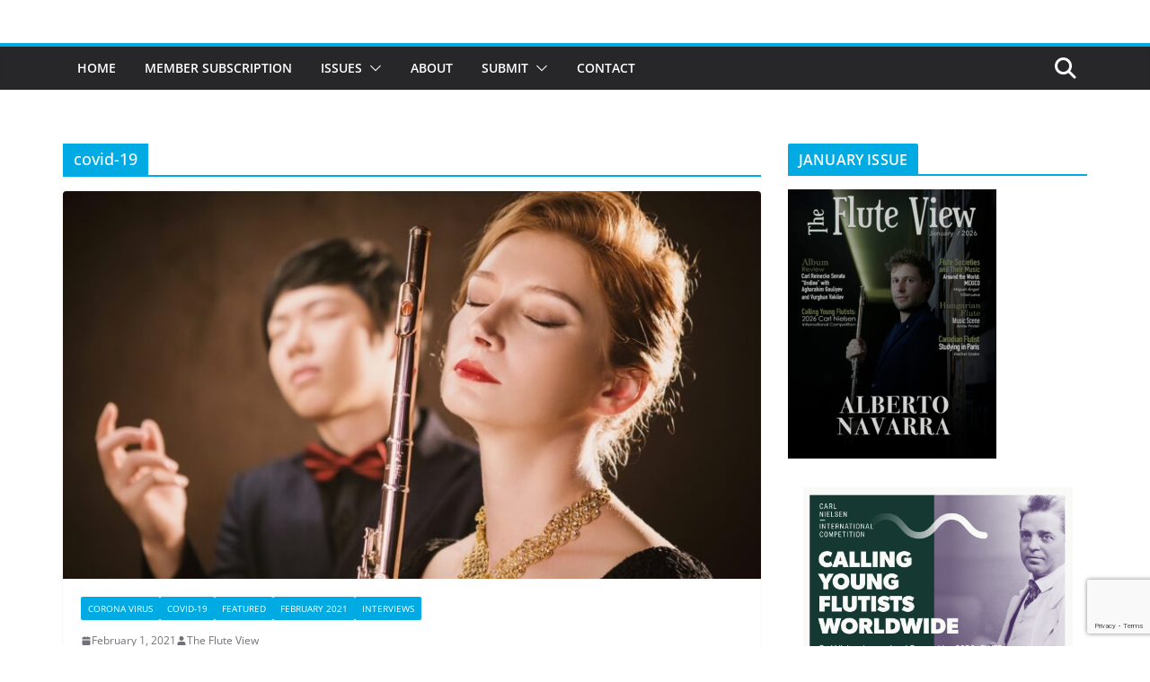

--- FILE ---
content_type: text/html; charset=UTF-8
request_url: https://thefluteview.com/sections/covid-19/
body_size: 18253
content:
		<!doctype html>
		<html lang="en-US">
		
<head>

			<meta charset="UTF-8"/>
		<meta name="viewport" content="width=device-width, initial-scale=1">
		<link rel="profile" href="http://gmpg.org/xfn/11"/>
		
	<meta name='robots' content='index, follow, max-image-preview:large, max-snippet:-1, max-video-preview:-1' />

	<!-- This site is optimized with the Yoast SEO plugin v26.7 - https://yoast.com/wordpress/plugins/seo/ -->
	<title>covid-19 Archives - The Flute View</title>
	<link rel="canonical" href="https://thefluteview.com/sections/covid-19/" />
	<meta property="og:locale" content="en_US" />
	<meta property="og:type" content="article" />
	<meta property="og:title" content="covid-19 Archives - The Flute View" />
	<meta property="og:url" content="https://thefluteview.com/sections/covid-19/" />
	<meta property="og:site_name" content="The Flute View" />
	<meta name="twitter:card" content="summary_large_image" />
	<script type="application/ld+json" class="yoast-schema-graph">{"@context":"https://schema.org","@graph":[{"@type":"CollectionPage","@id":"https://thefluteview.com/sections/covid-19/","url":"https://thefluteview.com/sections/covid-19/","name":"covid-19 Archives - The Flute View","isPartOf":{"@id":"https://thefluteview.com/#website"},"primaryImageOfPage":{"@id":"https://thefluteview.com/sections/covid-19/#primaryimage"},"image":{"@id":"https://thefluteview.com/sections/covid-19/#primaryimage"},"thumbnailUrl":"https://thefluteview.com/wp-content/uploads/2021/01/Elzbieta.jpg","breadcrumb":{"@id":"https://thefluteview.com/sections/covid-19/#breadcrumb"},"inLanguage":"en-US"},{"@type":"ImageObject","inLanguage":"en-US","@id":"https://thefluteview.com/sections/covid-19/#primaryimage","url":"https://thefluteview.com/wp-content/uploads/2021/01/Elzbieta.jpg","contentUrl":"https://thefluteview.com/wp-content/uploads/2021/01/Elzbieta.jpg","width":1990,"height":1042},{"@type":"BreadcrumbList","@id":"https://thefluteview.com/sections/covid-19/#breadcrumb","itemListElement":[{"@type":"ListItem","position":1,"name":"Home","item":"https://thefluteview.com/"},{"@type":"ListItem","position":2,"name":"covid-19"}]},{"@type":"WebSite","@id":"https://thefluteview.com/#website","url":"https://thefluteview.com/","name":"The Flute View","description":"An Online Flute Magazine For Flutists, By Flutists","potentialAction":[{"@type":"SearchAction","target":{"@type":"EntryPoint","urlTemplate":"https://thefluteview.com/?s={search_term_string}"},"query-input":{"@type":"PropertyValueSpecification","valueRequired":true,"valueName":"search_term_string"}}],"inLanguage":"en-US"}]}</script>
	<!-- / Yoast SEO plugin. -->


<link rel="alternate" type="application/rss+xml" title="The Flute View &raquo; Feed" href="https://thefluteview.com/feed/" />
<link rel="alternate" type="application/rss+xml" title="The Flute View &raquo; Comments Feed" href="https://thefluteview.com/comments/feed/" />
<link rel="alternate" type="application/rss+xml" title="The Flute View &raquo; covid-19 Category Feed" href="https://thefluteview.com/sections/covid-19/feed/" />
		<!-- This site uses the Google Analytics by ExactMetrics plugin v8.11.1 - Using Analytics tracking - https://www.exactmetrics.com/ -->
		<!-- Note: ExactMetrics is not currently configured on this site. The site owner needs to authenticate with Google Analytics in the ExactMetrics settings panel. -->
					<!-- No tracking code set -->
				<!-- / Google Analytics by ExactMetrics -->
		<style id='wp-img-auto-sizes-contain-inline-css' type='text/css'>
img:is([sizes=auto i],[sizes^="auto," i]){contain-intrinsic-size:3000px 1500px}
/*# sourceURL=wp-img-auto-sizes-contain-inline-css */
</style>
<style id='wp-emoji-styles-inline-css' type='text/css'>

	img.wp-smiley, img.emoji {
		display: inline !important;
		border: none !important;
		box-shadow: none !important;
		height: 1em !important;
		width: 1em !important;
		margin: 0 0.07em !important;
		vertical-align: -0.1em !important;
		background: none !important;
		padding: 0 !important;
	}
/*# sourceURL=wp-emoji-styles-inline-css */
</style>
<style id='wp-block-library-inline-css' type='text/css'>
:root{--wp-block-synced-color:#7a00df;--wp-block-synced-color--rgb:122,0,223;--wp-bound-block-color:var(--wp-block-synced-color);--wp-editor-canvas-background:#ddd;--wp-admin-theme-color:#007cba;--wp-admin-theme-color--rgb:0,124,186;--wp-admin-theme-color-darker-10:#006ba1;--wp-admin-theme-color-darker-10--rgb:0,107,160.5;--wp-admin-theme-color-darker-20:#005a87;--wp-admin-theme-color-darker-20--rgb:0,90,135;--wp-admin-border-width-focus:2px}@media (min-resolution:192dpi){:root{--wp-admin-border-width-focus:1.5px}}.wp-element-button{cursor:pointer}:root .has-very-light-gray-background-color{background-color:#eee}:root .has-very-dark-gray-background-color{background-color:#313131}:root .has-very-light-gray-color{color:#eee}:root .has-very-dark-gray-color{color:#313131}:root .has-vivid-green-cyan-to-vivid-cyan-blue-gradient-background{background:linear-gradient(135deg,#00d084,#0693e3)}:root .has-purple-crush-gradient-background{background:linear-gradient(135deg,#34e2e4,#4721fb 50%,#ab1dfe)}:root .has-hazy-dawn-gradient-background{background:linear-gradient(135deg,#faaca8,#dad0ec)}:root .has-subdued-olive-gradient-background{background:linear-gradient(135deg,#fafae1,#67a671)}:root .has-atomic-cream-gradient-background{background:linear-gradient(135deg,#fdd79a,#004a59)}:root .has-nightshade-gradient-background{background:linear-gradient(135deg,#330968,#31cdcf)}:root .has-midnight-gradient-background{background:linear-gradient(135deg,#020381,#2874fc)}:root{--wp--preset--font-size--normal:16px;--wp--preset--font-size--huge:42px}.has-regular-font-size{font-size:1em}.has-larger-font-size{font-size:2.625em}.has-normal-font-size{font-size:var(--wp--preset--font-size--normal)}.has-huge-font-size{font-size:var(--wp--preset--font-size--huge)}.has-text-align-center{text-align:center}.has-text-align-left{text-align:left}.has-text-align-right{text-align:right}.has-fit-text{white-space:nowrap!important}#end-resizable-editor-section{display:none}.aligncenter{clear:both}.items-justified-left{justify-content:flex-start}.items-justified-center{justify-content:center}.items-justified-right{justify-content:flex-end}.items-justified-space-between{justify-content:space-between}.screen-reader-text{border:0;clip-path:inset(50%);height:1px;margin:-1px;overflow:hidden;padding:0;position:absolute;width:1px;word-wrap:normal!important}.screen-reader-text:focus{background-color:#ddd;clip-path:none;color:#444;display:block;font-size:1em;height:auto;left:5px;line-height:normal;padding:15px 23px 14px;text-decoration:none;top:5px;width:auto;z-index:100000}html :where(.has-border-color){border-style:solid}html :where([style*=border-top-color]){border-top-style:solid}html :where([style*=border-right-color]){border-right-style:solid}html :where([style*=border-bottom-color]){border-bottom-style:solid}html :where([style*=border-left-color]){border-left-style:solid}html :where([style*=border-width]){border-style:solid}html :where([style*=border-top-width]){border-top-style:solid}html :where([style*=border-right-width]){border-right-style:solid}html :where([style*=border-bottom-width]){border-bottom-style:solid}html :where([style*=border-left-width]){border-left-style:solid}html :where(img[class*=wp-image-]){height:auto;max-width:100%}:where(figure){margin:0 0 1em}html :where(.is-position-sticky){--wp-admin--admin-bar--position-offset:var(--wp-admin--admin-bar--height,0px)}@media screen and (max-width:600px){html :where(.is-position-sticky){--wp-admin--admin-bar--position-offset:0px}}

/*# sourceURL=wp-block-library-inline-css */
</style><style id='global-styles-inline-css' type='text/css'>
:root{--wp--preset--aspect-ratio--square: 1;--wp--preset--aspect-ratio--4-3: 4/3;--wp--preset--aspect-ratio--3-4: 3/4;--wp--preset--aspect-ratio--3-2: 3/2;--wp--preset--aspect-ratio--2-3: 2/3;--wp--preset--aspect-ratio--16-9: 16/9;--wp--preset--aspect-ratio--9-16: 9/16;--wp--preset--color--black: #000000;--wp--preset--color--cyan-bluish-gray: #abb8c3;--wp--preset--color--white: #ffffff;--wp--preset--color--pale-pink: #f78da7;--wp--preset--color--vivid-red: #cf2e2e;--wp--preset--color--luminous-vivid-orange: #ff6900;--wp--preset--color--luminous-vivid-amber: #fcb900;--wp--preset--color--light-green-cyan: #7bdcb5;--wp--preset--color--vivid-green-cyan: #00d084;--wp--preset--color--pale-cyan-blue: #8ed1fc;--wp--preset--color--vivid-cyan-blue: #0693e3;--wp--preset--color--vivid-purple: #9b51e0;--wp--preset--color--cm-color-1: #257BC1;--wp--preset--color--cm-color-2: #2270B0;--wp--preset--color--cm-color-3: #FFFFFF;--wp--preset--color--cm-color-4: #F9FEFD;--wp--preset--color--cm-color-5: #27272A;--wp--preset--color--cm-color-6: #16181A;--wp--preset--color--cm-color-7: #8F8F8F;--wp--preset--color--cm-color-8: #FFFFFF;--wp--preset--color--cm-color-9: #C7C7C7;--wp--preset--gradient--vivid-cyan-blue-to-vivid-purple: linear-gradient(135deg,rgb(6,147,227) 0%,rgb(155,81,224) 100%);--wp--preset--gradient--light-green-cyan-to-vivid-green-cyan: linear-gradient(135deg,rgb(122,220,180) 0%,rgb(0,208,130) 100%);--wp--preset--gradient--luminous-vivid-amber-to-luminous-vivid-orange: linear-gradient(135deg,rgb(252,185,0) 0%,rgb(255,105,0) 100%);--wp--preset--gradient--luminous-vivid-orange-to-vivid-red: linear-gradient(135deg,rgb(255,105,0) 0%,rgb(207,46,46) 100%);--wp--preset--gradient--very-light-gray-to-cyan-bluish-gray: linear-gradient(135deg,rgb(238,238,238) 0%,rgb(169,184,195) 100%);--wp--preset--gradient--cool-to-warm-spectrum: linear-gradient(135deg,rgb(74,234,220) 0%,rgb(151,120,209) 20%,rgb(207,42,186) 40%,rgb(238,44,130) 60%,rgb(251,105,98) 80%,rgb(254,248,76) 100%);--wp--preset--gradient--blush-light-purple: linear-gradient(135deg,rgb(255,206,236) 0%,rgb(152,150,240) 100%);--wp--preset--gradient--blush-bordeaux: linear-gradient(135deg,rgb(254,205,165) 0%,rgb(254,45,45) 50%,rgb(107,0,62) 100%);--wp--preset--gradient--luminous-dusk: linear-gradient(135deg,rgb(255,203,112) 0%,rgb(199,81,192) 50%,rgb(65,88,208) 100%);--wp--preset--gradient--pale-ocean: linear-gradient(135deg,rgb(255,245,203) 0%,rgb(182,227,212) 50%,rgb(51,167,181) 100%);--wp--preset--gradient--electric-grass: linear-gradient(135deg,rgb(202,248,128) 0%,rgb(113,206,126) 100%);--wp--preset--gradient--midnight: linear-gradient(135deg,rgb(2,3,129) 0%,rgb(40,116,252) 100%);--wp--preset--font-size--small: 13px;--wp--preset--font-size--medium: 16px;--wp--preset--font-size--large: 20px;--wp--preset--font-size--x-large: 24px;--wp--preset--font-size--xx-large: 30px;--wp--preset--font-size--huge: 36px;--wp--preset--font-family--dm-sans: DM Sans, sans-serif;--wp--preset--font-family--public-sans: Public Sans, sans-serif;--wp--preset--font-family--roboto: Roboto, sans-serif;--wp--preset--font-family--segoe-ui: Segoe UI, Arial, sans-serif;--wp--preset--font-family--ibm-plex-serif: IBM Plex Serif, sans-serif;--wp--preset--font-family--inter: Inter, sans-serif;--wp--preset--spacing--20: 0.44rem;--wp--preset--spacing--30: 0.67rem;--wp--preset--spacing--40: 1rem;--wp--preset--spacing--50: 1.5rem;--wp--preset--spacing--60: 2.25rem;--wp--preset--spacing--70: 3.38rem;--wp--preset--spacing--80: 5.06rem;--wp--preset--shadow--natural: 6px 6px 9px rgba(0, 0, 0, 0.2);--wp--preset--shadow--deep: 12px 12px 50px rgba(0, 0, 0, 0.4);--wp--preset--shadow--sharp: 6px 6px 0px rgba(0, 0, 0, 0.2);--wp--preset--shadow--outlined: 6px 6px 0px -3px rgb(255, 255, 255), 6px 6px rgb(0, 0, 0);--wp--preset--shadow--crisp: 6px 6px 0px rgb(0, 0, 0);}:root { --wp--style--global--content-size: 760px;--wp--style--global--wide-size: 1160px; }:where(body) { margin: 0; }.wp-site-blocks > .alignleft { float: left; margin-right: 2em; }.wp-site-blocks > .alignright { float: right; margin-left: 2em; }.wp-site-blocks > .aligncenter { justify-content: center; margin-left: auto; margin-right: auto; }:where(.wp-site-blocks) > * { margin-block-start: 24px; margin-block-end: 0; }:where(.wp-site-blocks) > :first-child { margin-block-start: 0; }:where(.wp-site-blocks) > :last-child { margin-block-end: 0; }:root { --wp--style--block-gap: 24px; }:root :where(.is-layout-flow) > :first-child{margin-block-start: 0;}:root :where(.is-layout-flow) > :last-child{margin-block-end: 0;}:root :where(.is-layout-flow) > *{margin-block-start: 24px;margin-block-end: 0;}:root :where(.is-layout-constrained) > :first-child{margin-block-start: 0;}:root :where(.is-layout-constrained) > :last-child{margin-block-end: 0;}:root :where(.is-layout-constrained) > *{margin-block-start: 24px;margin-block-end: 0;}:root :where(.is-layout-flex){gap: 24px;}:root :where(.is-layout-grid){gap: 24px;}.is-layout-flow > .alignleft{float: left;margin-inline-start: 0;margin-inline-end: 2em;}.is-layout-flow > .alignright{float: right;margin-inline-start: 2em;margin-inline-end: 0;}.is-layout-flow > .aligncenter{margin-left: auto !important;margin-right: auto !important;}.is-layout-constrained > .alignleft{float: left;margin-inline-start: 0;margin-inline-end: 2em;}.is-layout-constrained > .alignright{float: right;margin-inline-start: 2em;margin-inline-end: 0;}.is-layout-constrained > .aligncenter{margin-left: auto !important;margin-right: auto !important;}.is-layout-constrained > :where(:not(.alignleft):not(.alignright):not(.alignfull)){max-width: var(--wp--style--global--content-size);margin-left: auto !important;margin-right: auto !important;}.is-layout-constrained > .alignwide{max-width: var(--wp--style--global--wide-size);}body .is-layout-flex{display: flex;}.is-layout-flex{flex-wrap: wrap;align-items: center;}.is-layout-flex > :is(*, div){margin: 0;}body .is-layout-grid{display: grid;}.is-layout-grid > :is(*, div){margin: 0;}body{padding-top: 0px;padding-right: 0px;padding-bottom: 0px;padding-left: 0px;}a:where(:not(.wp-element-button)){text-decoration: underline;}:root :where(.wp-element-button, .wp-block-button__link){background-color: #32373c;border-width: 0;color: #fff;font-family: inherit;font-size: inherit;font-style: inherit;font-weight: inherit;letter-spacing: inherit;line-height: inherit;padding-top: calc(0.667em + 2px);padding-right: calc(1.333em + 2px);padding-bottom: calc(0.667em + 2px);padding-left: calc(1.333em + 2px);text-decoration: none;text-transform: inherit;}.has-black-color{color: var(--wp--preset--color--black) !important;}.has-cyan-bluish-gray-color{color: var(--wp--preset--color--cyan-bluish-gray) !important;}.has-white-color{color: var(--wp--preset--color--white) !important;}.has-pale-pink-color{color: var(--wp--preset--color--pale-pink) !important;}.has-vivid-red-color{color: var(--wp--preset--color--vivid-red) !important;}.has-luminous-vivid-orange-color{color: var(--wp--preset--color--luminous-vivid-orange) !important;}.has-luminous-vivid-amber-color{color: var(--wp--preset--color--luminous-vivid-amber) !important;}.has-light-green-cyan-color{color: var(--wp--preset--color--light-green-cyan) !important;}.has-vivid-green-cyan-color{color: var(--wp--preset--color--vivid-green-cyan) !important;}.has-pale-cyan-blue-color{color: var(--wp--preset--color--pale-cyan-blue) !important;}.has-vivid-cyan-blue-color{color: var(--wp--preset--color--vivid-cyan-blue) !important;}.has-vivid-purple-color{color: var(--wp--preset--color--vivid-purple) !important;}.has-cm-color-1-color{color: var(--wp--preset--color--cm-color-1) !important;}.has-cm-color-2-color{color: var(--wp--preset--color--cm-color-2) !important;}.has-cm-color-3-color{color: var(--wp--preset--color--cm-color-3) !important;}.has-cm-color-4-color{color: var(--wp--preset--color--cm-color-4) !important;}.has-cm-color-5-color{color: var(--wp--preset--color--cm-color-5) !important;}.has-cm-color-6-color{color: var(--wp--preset--color--cm-color-6) !important;}.has-cm-color-7-color{color: var(--wp--preset--color--cm-color-7) !important;}.has-cm-color-8-color{color: var(--wp--preset--color--cm-color-8) !important;}.has-cm-color-9-color{color: var(--wp--preset--color--cm-color-9) !important;}.has-black-background-color{background-color: var(--wp--preset--color--black) !important;}.has-cyan-bluish-gray-background-color{background-color: var(--wp--preset--color--cyan-bluish-gray) !important;}.has-white-background-color{background-color: var(--wp--preset--color--white) !important;}.has-pale-pink-background-color{background-color: var(--wp--preset--color--pale-pink) !important;}.has-vivid-red-background-color{background-color: var(--wp--preset--color--vivid-red) !important;}.has-luminous-vivid-orange-background-color{background-color: var(--wp--preset--color--luminous-vivid-orange) !important;}.has-luminous-vivid-amber-background-color{background-color: var(--wp--preset--color--luminous-vivid-amber) !important;}.has-light-green-cyan-background-color{background-color: var(--wp--preset--color--light-green-cyan) !important;}.has-vivid-green-cyan-background-color{background-color: var(--wp--preset--color--vivid-green-cyan) !important;}.has-pale-cyan-blue-background-color{background-color: var(--wp--preset--color--pale-cyan-blue) !important;}.has-vivid-cyan-blue-background-color{background-color: var(--wp--preset--color--vivid-cyan-blue) !important;}.has-vivid-purple-background-color{background-color: var(--wp--preset--color--vivid-purple) !important;}.has-cm-color-1-background-color{background-color: var(--wp--preset--color--cm-color-1) !important;}.has-cm-color-2-background-color{background-color: var(--wp--preset--color--cm-color-2) !important;}.has-cm-color-3-background-color{background-color: var(--wp--preset--color--cm-color-3) !important;}.has-cm-color-4-background-color{background-color: var(--wp--preset--color--cm-color-4) !important;}.has-cm-color-5-background-color{background-color: var(--wp--preset--color--cm-color-5) !important;}.has-cm-color-6-background-color{background-color: var(--wp--preset--color--cm-color-6) !important;}.has-cm-color-7-background-color{background-color: var(--wp--preset--color--cm-color-7) !important;}.has-cm-color-8-background-color{background-color: var(--wp--preset--color--cm-color-8) !important;}.has-cm-color-9-background-color{background-color: var(--wp--preset--color--cm-color-9) !important;}.has-black-border-color{border-color: var(--wp--preset--color--black) !important;}.has-cyan-bluish-gray-border-color{border-color: var(--wp--preset--color--cyan-bluish-gray) !important;}.has-white-border-color{border-color: var(--wp--preset--color--white) !important;}.has-pale-pink-border-color{border-color: var(--wp--preset--color--pale-pink) !important;}.has-vivid-red-border-color{border-color: var(--wp--preset--color--vivid-red) !important;}.has-luminous-vivid-orange-border-color{border-color: var(--wp--preset--color--luminous-vivid-orange) !important;}.has-luminous-vivid-amber-border-color{border-color: var(--wp--preset--color--luminous-vivid-amber) !important;}.has-light-green-cyan-border-color{border-color: var(--wp--preset--color--light-green-cyan) !important;}.has-vivid-green-cyan-border-color{border-color: var(--wp--preset--color--vivid-green-cyan) !important;}.has-pale-cyan-blue-border-color{border-color: var(--wp--preset--color--pale-cyan-blue) !important;}.has-vivid-cyan-blue-border-color{border-color: var(--wp--preset--color--vivid-cyan-blue) !important;}.has-vivid-purple-border-color{border-color: var(--wp--preset--color--vivid-purple) !important;}.has-cm-color-1-border-color{border-color: var(--wp--preset--color--cm-color-1) !important;}.has-cm-color-2-border-color{border-color: var(--wp--preset--color--cm-color-2) !important;}.has-cm-color-3-border-color{border-color: var(--wp--preset--color--cm-color-3) !important;}.has-cm-color-4-border-color{border-color: var(--wp--preset--color--cm-color-4) !important;}.has-cm-color-5-border-color{border-color: var(--wp--preset--color--cm-color-5) !important;}.has-cm-color-6-border-color{border-color: var(--wp--preset--color--cm-color-6) !important;}.has-cm-color-7-border-color{border-color: var(--wp--preset--color--cm-color-7) !important;}.has-cm-color-8-border-color{border-color: var(--wp--preset--color--cm-color-8) !important;}.has-cm-color-9-border-color{border-color: var(--wp--preset--color--cm-color-9) !important;}.has-vivid-cyan-blue-to-vivid-purple-gradient-background{background: var(--wp--preset--gradient--vivid-cyan-blue-to-vivid-purple) !important;}.has-light-green-cyan-to-vivid-green-cyan-gradient-background{background: var(--wp--preset--gradient--light-green-cyan-to-vivid-green-cyan) !important;}.has-luminous-vivid-amber-to-luminous-vivid-orange-gradient-background{background: var(--wp--preset--gradient--luminous-vivid-amber-to-luminous-vivid-orange) !important;}.has-luminous-vivid-orange-to-vivid-red-gradient-background{background: var(--wp--preset--gradient--luminous-vivid-orange-to-vivid-red) !important;}.has-very-light-gray-to-cyan-bluish-gray-gradient-background{background: var(--wp--preset--gradient--very-light-gray-to-cyan-bluish-gray) !important;}.has-cool-to-warm-spectrum-gradient-background{background: var(--wp--preset--gradient--cool-to-warm-spectrum) !important;}.has-blush-light-purple-gradient-background{background: var(--wp--preset--gradient--blush-light-purple) !important;}.has-blush-bordeaux-gradient-background{background: var(--wp--preset--gradient--blush-bordeaux) !important;}.has-luminous-dusk-gradient-background{background: var(--wp--preset--gradient--luminous-dusk) !important;}.has-pale-ocean-gradient-background{background: var(--wp--preset--gradient--pale-ocean) !important;}.has-electric-grass-gradient-background{background: var(--wp--preset--gradient--electric-grass) !important;}.has-midnight-gradient-background{background: var(--wp--preset--gradient--midnight) !important;}.has-small-font-size{font-size: var(--wp--preset--font-size--small) !important;}.has-medium-font-size{font-size: var(--wp--preset--font-size--medium) !important;}.has-large-font-size{font-size: var(--wp--preset--font-size--large) !important;}.has-x-large-font-size{font-size: var(--wp--preset--font-size--x-large) !important;}.has-xx-large-font-size{font-size: var(--wp--preset--font-size--xx-large) !important;}.has-huge-font-size{font-size: var(--wp--preset--font-size--huge) !important;}.has-dm-sans-font-family{font-family: var(--wp--preset--font-family--dm-sans) !important;}.has-public-sans-font-family{font-family: var(--wp--preset--font-family--public-sans) !important;}.has-roboto-font-family{font-family: var(--wp--preset--font-family--roboto) !important;}.has-segoe-ui-font-family{font-family: var(--wp--preset--font-family--segoe-ui) !important;}.has-ibm-plex-serif-font-family{font-family: var(--wp--preset--font-family--ibm-plex-serif) !important;}.has-inter-font-family{font-family: var(--wp--preset--font-family--inter) !important;}
/*# sourceURL=global-styles-inline-css */
</style>

<link rel='stylesheet' id='contact-form-7-css' href='https://thefluteview.com/wp-content/plugins/contact-form-7/includes/css/styles.css?ver=6.1.4' type='text/css' media='all' />
<link rel='stylesheet' id='email-subscribers-css' href='https://thefluteview.com/wp-content/plugins/email-subscribers/lite/public/css/email-subscribers-public.css?ver=5.9.14' type='text/css' media='all' />
<link rel='stylesheet' id='dashicons-css' href='https://thefluteview.com/wp-includes/css/dashicons.min.css?ver=6.9' type='text/css' media='all' />
<link rel='stylesheet' id='everest-forms-general-css' href='https://thefluteview.com/wp-content/plugins/everest-forms/assets/css/everest-forms.css?ver=3.4.1' type='text/css' media='all' />
<link rel='stylesheet' id='jquery-intl-tel-input-css' href='https://thefluteview.com/wp-content/plugins/everest-forms/assets/css/intlTelInput.css?ver=3.4.1' type='text/css' media='all' />
<link rel='stylesheet' id='colormag_style-css' href='https://thefluteview.com/wp-content/themes/colormag/style.css?ver=1768409093' type='text/css' media='all' />
<style id='colormag_style-inline-css' type='text/css'>
.colormag-button,
			blockquote, button,
			input[type=reset],
			input[type=button],
			input[type=submit],
			.cm-home-icon.front_page_on,
			.cm-post-categories a,
			.cm-primary-nav ul li ul li:hover,
			.cm-primary-nav ul li.current-menu-item,
			.cm-primary-nav ul li.current_page_ancestor,
			.cm-primary-nav ul li.current-menu-ancestor,
			.cm-primary-nav ul li.current_page_item,
			.cm-primary-nav ul li:hover,
			.cm-primary-nav ul li.focus,
			.cm-mobile-nav li a:hover,
			.colormag-header-clean #cm-primary-nav .cm-menu-toggle:hover,
			.cm-header .cm-mobile-nav li:hover,
			.cm-header .cm-mobile-nav li.current-page-ancestor,
			.cm-header .cm-mobile-nav li.current-menu-ancestor,
			.cm-header .cm-mobile-nav li.current-page-item,
			.cm-header .cm-mobile-nav li.current-menu-item,
			.cm-primary-nav ul li.focus > a,
			.cm-layout-2 .cm-primary-nav ul ul.sub-menu li.focus > a,
			.cm-mobile-nav .current-menu-item>a, .cm-mobile-nav .current_page_item>a,
			.colormag-header-clean .cm-mobile-nav li:hover > a,
			.colormag-header-clean .cm-mobile-nav li.current-page-ancestor > a,
			.colormag-header-clean .cm-mobile-nav li.current-menu-ancestor > a,
			.colormag-header-clean .cm-mobile-nav li.current-page-item > a,
			.colormag-header-clean .cm-mobile-nav li.current-menu-item > a,
			.fa.search-top:hover,
			.widget_call_to_action .btn--primary,
			.colormag-footer--classic .cm-footer-cols .cm-row .cm-widget-title span::before,
			.colormag-footer--classic-bordered .cm-footer-cols .cm-row .cm-widget-title span::before,
			.cm-featured-posts .cm-widget-title span,
			.cm-featured-category-slider-widget .cm-slide-content .cm-entry-header-meta .cm-post-categories a,
			.cm-highlighted-posts .cm-post-content .cm-entry-header-meta .cm-post-categories a,
			.cm-category-slide-next, .cm-category-slide-prev, .slide-next,
			.slide-prev, .cm-tabbed-widget ul li, .cm-posts .wp-pagenavi .current,
			.cm-posts .wp-pagenavi a:hover, .cm-secondary .cm-widget-title span,
			.cm-posts .post .cm-post-content .cm-entry-header-meta .cm-post-categories a,
			.cm-page-header .cm-page-title span, .entry-meta .post-format i,
			.format-link .cm-entry-summary a, .cm-entry-button, .infinite-scroll .tg-infinite-scroll,
			.no-more-post-text, .pagination span,
			.comments-area .comment-author-link span,
			.cm-footer-cols .cm-row .cm-widget-title span,
			.advertisement_above_footer .cm-widget-title span,
			.error, .cm-primary .cm-widget-title span,
			.related-posts-wrapper.style-three .cm-post-content .cm-entry-title a:hover:before,
			.cm-slider-area .cm-widget-title span,
			.cm-beside-slider-widget .cm-widget-title span,
			.top-full-width-sidebar .cm-widget-title span,
			.wp-block-quote, .wp-block-quote.is-style-large,
			.wp-block-quote.has-text-align-right,
			.cm-error-404 .cm-btn, .widget .wp-block-heading, .wp-block-search button,
			.widget a::before, .cm-post-date a::before,
			.byline a::before,
			.colormag-footer--classic-bordered .cm-widget-title::before,
			.wp-block-button__link,
			#cm-tertiary .cm-widget-title span,
			.link-pagination .post-page-numbers.current,
			.wp-block-query-pagination-numbers .page-numbers.current,
			.wp-element-button,
			.wp-block-button .wp-block-button__link,
			.wp-element-button,
			.cm-layout-2 .cm-primary-nav ul ul.sub-menu li:hover,
			.cm-layout-2 .cm-primary-nav ul ul.sub-menu li.current-menu-ancestor,
			.cm-layout-2 .cm-primary-nav ul ul.sub-menu li.current-menu-item,
			.cm-layout-2 .cm-primary-nav ul ul.sub-menu li.focus,
			.search-wrap button,
			.page-numbers .current,
			.cm-footer-builder .cm-widget-title span,
			.wp-block-search .wp-element-button:hover{background-color:#00aae2;}a,
			.cm-layout-2 #cm-primary-nav .fa.search-top:hover,
			.cm-layout-2 #cm-primary-nav.cm-mobile-nav .cm-random-post a:hover .fa-random,
			.cm-layout-2 #cm-primary-nav.cm-primary-nav .cm-random-post a:hover .fa-random,
			.cm-layout-2 .breaking-news .newsticker a:hover,
			.cm-layout-2 .cm-primary-nav ul li.current-menu-item > a,
			.cm-layout-2 .cm-primary-nav ul li.current_page_item > a,
			.cm-layout-2 .cm-primary-nav ul li:hover > a,
			.cm-layout-2 .cm-primary-nav ul li.focus > a
			.dark-skin .cm-layout-2-style-1 #cm-primary-nav.cm-primary-nav .cm-home-icon:hover .fa,
			.byline a:hover, .comments a:hover, .cm-edit-link a:hover, .cm-post-date a:hover,
			.social-links:not(.cm-header-actions .social-links) i.fa:hover, .cm-tag-links a:hover,
			.colormag-header-clean .social-links li:hover i.fa, .cm-layout-2-style-1 .social-links li:hover i.fa,
			.colormag-header-clean .breaking-news .newsticker a:hover, .widget_featured_posts .article-content .cm-entry-title a:hover,
			.widget_featured_slider .slide-content .cm-below-entry-meta .byline a:hover,
			.widget_featured_slider .slide-content .cm-below-entry-meta .comments a:hover,
			.widget_featured_slider .slide-content .cm-below-entry-meta .cm-post-date a:hover,
			.widget_featured_slider .slide-content .cm-entry-title a:hover,
			.widget_block_picture_news.widget_featured_posts .article-content .cm-entry-title a:hover,
			.widget_highlighted_posts .article-content .cm-below-entry-meta .byline a:hover,
			.widget_highlighted_posts .article-content .cm-below-entry-meta .comments a:hover,
			.widget_highlighted_posts .article-content .cm-below-entry-meta .cm-post-date a:hover,
			.widget_highlighted_posts .article-content .cm-entry-title a:hover, i.fa-arrow-up, i.fa-arrow-down,
			.cm-site-title a, #content .post .article-content .cm-entry-title a:hover, .entry-meta .byline i,
			.entry-meta .cat-links i, .entry-meta a, .post .cm-entry-title a:hover, .search .cm-entry-title a:hover,
			.entry-meta .comments-link a:hover, .entry-meta .cm-edit-link a:hover, .entry-meta .cm-post-date a:hover,
			.entry-meta .cm-tag-links a:hover, .single #content .tags a:hover, .count, .next a:hover, .previous a:hover,
			.related-posts-main-title .fa, .single-related-posts .article-content .cm-entry-title a:hover,
			.pagination a span:hover,
			#content .comments-area a.comment-cm-edit-link:hover, #content .comments-area a.comment-permalink:hover,
			#content .comments-area article header cite a:hover, .comments-area .comment-author-link a:hover,
			.comment .comment-reply-link:hover,
			.nav-next a, .nav-previous a,
			#cm-footer .cm-footer-menu ul li a:hover,
			.cm-footer-cols .cm-row a:hover, a#scroll-up i, .related-posts-wrapper-flyout .cm-entry-title a:hover,
			.human-diff-time .human-diff-time-display:hover,
			.cm-layout-2-style-1 #cm-primary-nav .fa:hover,
			.cm-footer-bar a,
			.cm-post-date a:hover,
			.cm-author a:hover,
			.cm-comments-link a:hover,
			.cm-tag-links a:hover,
			.cm-edit-link a:hover,
			.cm-footer-bar .copyright a,
			.cm-featured-posts .cm-entry-title a:hover,
			.cm-posts .post .cm-post-content .cm-entry-title a:hover,
			.cm-posts .post .single-title-above .cm-entry-title a:hover,
			.cm-layout-2 .cm-primary-nav ul li:hover > a,
			.cm-layout-2 #cm-primary-nav .fa:hover,
			.cm-entry-title a:hover,
			button:hover, input[type="button"]:hover,
			input[type="reset"]:hover,
			input[type="submit"]:hover,
			.wp-block-button .wp-block-button__link:hover,
			.cm-button:hover,
			.wp-element-button:hover,
			li.product .added_to_cart:hover,
			.comments-area .comment-permalink:hover,
			.cm-footer-bar-area .cm-footer-bar__2 a{color:#00aae2;}#cm-primary-nav,
			.cm-contained .cm-header-2 .cm-row, .cm-header-builder.cm-full-width .cm-main-header .cm-header-bottom-row{border-top-color:#00aae2;}.cm-layout-2 #cm-primary-nav,
			.cm-layout-2 .cm-primary-nav ul ul.sub-menu li:hover,
			.cm-layout-2 .cm-primary-nav ul > li:hover > a,
			.cm-layout-2 .cm-primary-nav ul > li.current-menu-item > a,
			.cm-layout-2 .cm-primary-nav ul > li.current-menu-ancestor > a,
			.cm-layout-2 .cm-primary-nav ul ul.sub-menu li.current-menu-ancestor,
			.cm-layout-2 .cm-primary-nav ul ul.sub-menu li.current-menu-item,
			.cm-layout-2 .cm-primary-nav ul ul.sub-menu li.focus,
			cm-layout-2 .cm-primary-nav ul ul.sub-menu li.current-menu-ancestor,
			cm-layout-2 .cm-primary-nav ul ul.sub-menu li.current-menu-item,
			cm-layout-2 #cm-primary-nav .cm-menu-toggle:hover,
			cm-layout-2 #cm-primary-nav.cm-mobile-nav .cm-menu-toggle,
			cm-layout-2 .cm-primary-nav ul > li:hover > a,
			cm-layout-2 .cm-primary-nav ul > li.current-menu-item > a,
			cm-layout-2 .cm-primary-nav ul > li.current-menu-ancestor > a,
			.cm-layout-2 .cm-primary-nav ul li.focus > a, .pagination a span:hover,
			.cm-error-404 .cm-btn,
			.single-post .cm-post-categories a::after,
			.widget .block-title,
			.cm-layout-2 .cm-primary-nav ul li.focus > a,
			button,
			input[type="button"],
			input[type="reset"],
			input[type="submit"],
			.wp-block-button .wp-block-button__link,
			.cm-button,
			.wp-element-button,
			li.product .added_to_cart{border-color:#00aae2;}.cm-secondary .cm-widget-title,
			#cm-tertiary .cm-widget-title,
			.widget_featured_posts .widget-title,
			#secondary .widget-title,
			#cm-tertiary .widget-title,
			.cm-page-header .cm-page-title,
			.cm-footer-cols .cm-row .widget-title,
			.advertisement_above_footer .widget-title,
			#primary .widget-title,
			.widget_slider_area .widget-title,
			.widget_beside_slider .widget-title,
			.top-full-width-sidebar .widget-title,
			.cm-footer-cols .cm-row .cm-widget-title,
			.cm-footer-bar .copyright a,
			.cm-layout-2.cm-layout-2-style-2 #cm-primary-nav,
			.cm-layout-2 .cm-primary-nav ul > li:hover > a,
			.cm-footer-builder .cm-widget-title,
			.cm-layout-2 .cm-primary-nav ul > li.current-menu-item > a{border-bottom-color:#00aae2;}body{color:#444444;}.cm-posts .post{box-shadow:0px 0px 2px 0px #E4E4E7;}@media screen and (min-width: 992px) {.cm-primary{width:70%;}}.colormag-button,
			input[type="reset"],
			input[type="button"],
			input[type="submit"],
			button,
			.cm-entry-button span,
			.wp-block-button .wp-block-button__link{color:#ffffff;}.cm-content{background-color:#ffffff;background-size:contain;}body,body.boxed{background-color:;background-position:;background-size:contain;background-attachment:fixed;background-repeat:no-repeat;}.cm-header .cm-menu-toggle svg,
			.cm-header .cm-menu-toggle svg{fill:#fff;}.cm-footer-bar-area .cm-footer-bar__2 a{color:#207daf;}.colormag-button,
			blockquote, button,
			input[type=reset],
			input[type=button],
			input[type=submit],
			.cm-home-icon.front_page_on,
			.cm-post-categories a,
			.cm-primary-nav ul li ul li:hover,
			.cm-primary-nav ul li.current-menu-item,
			.cm-primary-nav ul li.current_page_ancestor,
			.cm-primary-nav ul li.current-menu-ancestor,
			.cm-primary-nav ul li.current_page_item,
			.cm-primary-nav ul li:hover,
			.cm-primary-nav ul li.focus,
			.cm-mobile-nav li a:hover,
			.colormag-header-clean #cm-primary-nav .cm-menu-toggle:hover,
			.cm-header .cm-mobile-nav li:hover,
			.cm-header .cm-mobile-nav li.current-page-ancestor,
			.cm-header .cm-mobile-nav li.current-menu-ancestor,
			.cm-header .cm-mobile-nav li.current-page-item,
			.cm-header .cm-mobile-nav li.current-menu-item,
			.cm-primary-nav ul li.focus > a,
			.cm-layout-2 .cm-primary-nav ul ul.sub-menu li.focus > a,
			.cm-mobile-nav .current-menu-item>a, .cm-mobile-nav .current_page_item>a,
			.colormag-header-clean .cm-mobile-nav li:hover > a,
			.colormag-header-clean .cm-mobile-nav li.current-page-ancestor > a,
			.colormag-header-clean .cm-mobile-nav li.current-menu-ancestor > a,
			.colormag-header-clean .cm-mobile-nav li.current-page-item > a,
			.colormag-header-clean .cm-mobile-nav li.current-menu-item > a,
			.fa.search-top:hover,
			.widget_call_to_action .btn--primary,
			.colormag-footer--classic .cm-footer-cols .cm-row .cm-widget-title span::before,
			.colormag-footer--classic-bordered .cm-footer-cols .cm-row .cm-widget-title span::before,
			.cm-featured-posts .cm-widget-title span,
			.cm-featured-category-slider-widget .cm-slide-content .cm-entry-header-meta .cm-post-categories a,
			.cm-highlighted-posts .cm-post-content .cm-entry-header-meta .cm-post-categories a,
			.cm-category-slide-next, .cm-category-slide-prev, .slide-next,
			.slide-prev, .cm-tabbed-widget ul li, .cm-posts .wp-pagenavi .current,
			.cm-posts .wp-pagenavi a:hover, .cm-secondary .cm-widget-title span,
			.cm-posts .post .cm-post-content .cm-entry-header-meta .cm-post-categories a,
			.cm-page-header .cm-page-title span, .entry-meta .post-format i,
			.format-link .cm-entry-summary a, .cm-entry-button, .infinite-scroll .tg-infinite-scroll,
			.no-more-post-text, .pagination span,
			.comments-area .comment-author-link span,
			.cm-footer-cols .cm-row .cm-widget-title span,
			.advertisement_above_footer .cm-widget-title span,
			.error, .cm-primary .cm-widget-title span,
			.related-posts-wrapper.style-three .cm-post-content .cm-entry-title a:hover:before,
			.cm-slider-area .cm-widget-title span,
			.cm-beside-slider-widget .cm-widget-title span,
			.top-full-width-sidebar .cm-widget-title span,
			.wp-block-quote, .wp-block-quote.is-style-large,
			.wp-block-quote.has-text-align-right,
			.cm-error-404 .cm-btn, .widget .wp-block-heading, .wp-block-search button,
			.widget a::before, .cm-post-date a::before,
			.byline a::before,
			.colormag-footer--classic-bordered .cm-widget-title::before,
			.wp-block-button__link,
			#cm-tertiary .cm-widget-title span,
			.link-pagination .post-page-numbers.current,
			.wp-block-query-pagination-numbers .page-numbers.current,
			.wp-element-button,
			.wp-block-button .wp-block-button__link,
			.wp-element-button,
			.cm-layout-2 .cm-primary-nav ul ul.sub-menu li:hover,
			.cm-layout-2 .cm-primary-nav ul ul.sub-menu li.current-menu-ancestor,
			.cm-layout-2 .cm-primary-nav ul ul.sub-menu li.current-menu-item,
			.cm-layout-2 .cm-primary-nav ul ul.sub-menu li.focus,
			.search-wrap button,
			.page-numbers .current,
			.cm-footer-builder .cm-widget-title span,
			.wp-block-search .wp-element-button:hover{background-color:#00aae2;}a,
			.cm-layout-2 #cm-primary-nav .fa.search-top:hover,
			.cm-layout-2 #cm-primary-nav.cm-mobile-nav .cm-random-post a:hover .fa-random,
			.cm-layout-2 #cm-primary-nav.cm-primary-nav .cm-random-post a:hover .fa-random,
			.cm-layout-2 .breaking-news .newsticker a:hover,
			.cm-layout-2 .cm-primary-nav ul li.current-menu-item > a,
			.cm-layout-2 .cm-primary-nav ul li.current_page_item > a,
			.cm-layout-2 .cm-primary-nav ul li:hover > a,
			.cm-layout-2 .cm-primary-nav ul li.focus > a
			.dark-skin .cm-layout-2-style-1 #cm-primary-nav.cm-primary-nav .cm-home-icon:hover .fa,
			.byline a:hover, .comments a:hover, .cm-edit-link a:hover, .cm-post-date a:hover,
			.social-links:not(.cm-header-actions .social-links) i.fa:hover, .cm-tag-links a:hover,
			.colormag-header-clean .social-links li:hover i.fa, .cm-layout-2-style-1 .social-links li:hover i.fa,
			.colormag-header-clean .breaking-news .newsticker a:hover, .widget_featured_posts .article-content .cm-entry-title a:hover,
			.widget_featured_slider .slide-content .cm-below-entry-meta .byline a:hover,
			.widget_featured_slider .slide-content .cm-below-entry-meta .comments a:hover,
			.widget_featured_slider .slide-content .cm-below-entry-meta .cm-post-date a:hover,
			.widget_featured_slider .slide-content .cm-entry-title a:hover,
			.widget_block_picture_news.widget_featured_posts .article-content .cm-entry-title a:hover,
			.widget_highlighted_posts .article-content .cm-below-entry-meta .byline a:hover,
			.widget_highlighted_posts .article-content .cm-below-entry-meta .comments a:hover,
			.widget_highlighted_posts .article-content .cm-below-entry-meta .cm-post-date a:hover,
			.widget_highlighted_posts .article-content .cm-entry-title a:hover, i.fa-arrow-up, i.fa-arrow-down,
			.cm-site-title a, #content .post .article-content .cm-entry-title a:hover, .entry-meta .byline i,
			.entry-meta .cat-links i, .entry-meta a, .post .cm-entry-title a:hover, .search .cm-entry-title a:hover,
			.entry-meta .comments-link a:hover, .entry-meta .cm-edit-link a:hover, .entry-meta .cm-post-date a:hover,
			.entry-meta .cm-tag-links a:hover, .single #content .tags a:hover, .count, .next a:hover, .previous a:hover,
			.related-posts-main-title .fa, .single-related-posts .article-content .cm-entry-title a:hover,
			.pagination a span:hover,
			#content .comments-area a.comment-cm-edit-link:hover, #content .comments-area a.comment-permalink:hover,
			#content .comments-area article header cite a:hover, .comments-area .comment-author-link a:hover,
			.comment .comment-reply-link:hover,
			.nav-next a, .nav-previous a,
			#cm-footer .cm-footer-menu ul li a:hover,
			.cm-footer-cols .cm-row a:hover, a#scroll-up i, .related-posts-wrapper-flyout .cm-entry-title a:hover,
			.human-diff-time .human-diff-time-display:hover,
			.cm-layout-2-style-1 #cm-primary-nav .fa:hover,
			.cm-footer-bar a,
			.cm-post-date a:hover,
			.cm-author a:hover,
			.cm-comments-link a:hover,
			.cm-tag-links a:hover,
			.cm-edit-link a:hover,
			.cm-footer-bar .copyright a,
			.cm-featured-posts .cm-entry-title a:hover,
			.cm-posts .post .cm-post-content .cm-entry-title a:hover,
			.cm-posts .post .single-title-above .cm-entry-title a:hover,
			.cm-layout-2 .cm-primary-nav ul li:hover > a,
			.cm-layout-2 #cm-primary-nav .fa:hover,
			.cm-entry-title a:hover,
			button:hover, input[type="button"]:hover,
			input[type="reset"]:hover,
			input[type="submit"]:hover,
			.wp-block-button .wp-block-button__link:hover,
			.cm-button:hover,
			.wp-element-button:hover,
			li.product .added_to_cart:hover,
			.comments-area .comment-permalink:hover,
			.cm-footer-bar-area .cm-footer-bar__2 a{color:#00aae2;}#cm-primary-nav,
			.cm-contained .cm-header-2 .cm-row, .cm-header-builder.cm-full-width .cm-main-header .cm-header-bottom-row{border-top-color:#00aae2;}.cm-layout-2 #cm-primary-nav,
			.cm-layout-2 .cm-primary-nav ul ul.sub-menu li:hover,
			.cm-layout-2 .cm-primary-nav ul > li:hover > a,
			.cm-layout-2 .cm-primary-nav ul > li.current-menu-item > a,
			.cm-layout-2 .cm-primary-nav ul > li.current-menu-ancestor > a,
			.cm-layout-2 .cm-primary-nav ul ul.sub-menu li.current-menu-ancestor,
			.cm-layout-2 .cm-primary-nav ul ul.sub-menu li.current-menu-item,
			.cm-layout-2 .cm-primary-nav ul ul.sub-menu li.focus,
			cm-layout-2 .cm-primary-nav ul ul.sub-menu li.current-menu-ancestor,
			cm-layout-2 .cm-primary-nav ul ul.sub-menu li.current-menu-item,
			cm-layout-2 #cm-primary-nav .cm-menu-toggle:hover,
			cm-layout-2 #cm-primary-nav.cm-mobile-nav .cm-menu-toggle,
			cm-layout-2 .cm-primary-nav ul > li:hover > a,
			cm-layout-2 .cm-primary-nav ul > li.current-menu-item > a,
			cm-layout-2 .cm-primary-nav ul > li.current-menu-ancestor > a,
			.cm-layout-2 .cm-primary-nav ul li.focus > a, .pagination a span:hover,
			.cm-error-404 .cm-btn,
			.single-post .cm-post-categories a::after,
			.widget .block-title,
			.cm-layout-2 .cm-primary-nav ul li.focus > a,
			button,
			input[type="button"],
			input[type="reset"],
			input[type="submit"],
			.wp-block-button .wp-block-button__link,
			.cm-button,
			.wp-element-button,
			li.product .added_to_cart{border-color:#00aae2;}.cm-secondary .cm-widget-title,
			#cm-tertiary .cm-widget-title,
			.widget_featured_posts .widget-title,
			#secondary .widget-title,
			#cm-tertiary .widget-title,
			.cm-page-header .cm-page-title,
			.cm-footer-cols .cm-row .widget-title,
			.advertisement_above_footer .widget-title,
			#primary .widget-title,
			.widget_slider_area .widget-title,
			.widget_beside_slider .widget-title,
			.top-full-width-sidebar .widget-title,
			.cm-footer-cols .cm-row .cm-widget-title,
			.cm-footer-bar .copyright a,
			.cm-layout-2.cm-layout-2-style-2 #cm-primary-nav,
			.cm-layout-2 .cm-primary-nav ul > li:hover > a,
			.cm-footer-builder .cm-widget-title,
			.cm-layout-2 .cm-primary-nav ul > li.current-menu-item > a{border-bottom-color:#00aae2;}body{color:#444444;}.cm-posts .post{box-shadow:0px 0px 2px 0px #E4E4E7;}@media screen and (min-width: 992px) {.cm-primary{width:70%;}}.colormag-button,
			input[type="reset"],
			input[type="button"],
			input[type="submit"],
			button,
			.cm-entry-button span,
			.wp-block-button .wp-block-button__link{color:#ffffff;}.cm-content{background-color:#ffffff;background-size:contain;}body,body.boxed{background-color:;background-position:;background-size:contain;background-attachment:fixed;background-repeat:no-repeat;}.cm-header .cm-menu-toggle svg,
			.cm-header .cm-menu-toggle svg{fill:#fff;}.cm-footer-bar-area .cm-footer-bar__2 a{color:#207daf;}.cm-header-builder .cm-header-buttons .cm-header-button .cm-button{background-color:#207daf;}.cm-header-builder .cm-header-top-row{background-color:#f4f4f5;}.cm-header-builder .cm-primary-nav .sub-menu, .cm-header-builder .cm-primary-nav .children{background-color:#232323;background-size:contain;}.cm-header-builder nav.cm-secondary-nav ul.sub-menu, .cm-header-builder .cm-secondary-nav .children{background-color:#232323;background-size:contain;}.cm-footer-builder .cm-footer-bottom-row{border-color:#3F3F46;}:root{--top-grid-columns: 4;
			--main-grid-columns: 4;
			--bottom-grid-columns: 2;
			}.cm-footer-builder .cm-footer-bottom-row .cm-footer-col{flex-direction: column;}.cm-footer-builder .cm-footer-main-row .cm-footer-col{flex-direction: column;}.cm-footer-builder .cm-footer-top-row .cm-footer-col{flex-direction: column;} :root{--cm-color-1: #257BC1;--cm-color-2: #2270B0;--cm-color-3: #FFFFFF;--cm-color-4: #F9FEFD;--cm-color-5: #27272A;--cm-color-6: #16181A;--cm-color-7: #8F8F8F;--cm-color-8: #FFFFFF;--cm-color-9: #C7C7C7;}.mzb-featured-posts, .mzb-social-icon, .mzb-featured-categories, .mzb-social-icons-insert{--color--light--primary:rgba(0,170,226,0.1);}body{--color--light--primary:#00aae2;--color--primary:#00aae2;}:root {--wp--preset--color--cm-color-1:#257BC1;--wp--preset--color--cm-color-2:#2270B0;--wp--preset--color--cm-color-3:#FFFFFF;--wp--preset--color--cm-color-4:#F9FEFD;--wp--preset--color--cm-color-5:#27272A;--wp--preset--color--cm-color-6:#16181A;--wp--preset--color--cm-color-7:#8F8F8F;--wp--preset--color--cm-color-8:#FFFFFF;--wp--preset--color--cm-color-9:#C7C7C7;}:root {--e-global-color-cmcolor1: #257BC1;--e-global-color-cmcolor2: #2270B0;--e-global-color-cmcolor3: #FFFFFF;--e-global-color-cmcolor4: #F9FEFD;--e-global-color-cmcolor5: #27272A;--e-global-color-cmcolor6: #16181A;--e-global-color-cmcolor7: #8F8F8F;--e-global-color-cmcolor8: #FFFFFF;--e-global-color-cmcolor9: #C7C7C7;}
/*# sourceURL=colormag_style-inline-css */
</style>
<link rel='stylesheet' id='font-awesome-all-css' href='https://thefluteview.com/wp-content/themes/colormag/inc/customizer/customind/assets/fontawesome/v6/css/all.min.css?ver=6.2.4' type='text/css' media='all' />
<link rel='stylesheet' id='font-awesome-4-css' href='https://thefluteview.com/wp-content/themes/colormag/assets/library/font-awesome/css/v4-shims.min.css?ver=4.7.0' type='text/css' media='all' />
<link rel='stylesheet' id='colormag-font-awesome-6-css' href='https://thefluteview.com/wp-content/themes/colormag/inc/customizer/customind/assets/fontawesome/v6/css/all.min.css?ver=6.2.4' type='text/css' media='all' />
<link rel='stylesheet' id='heateor_sss_frontend_css-css' href='https://thefluteview.com/wp-content/plugins/sassy-social-share/public/css/sassy-social-share-public.css?ver=3.3.79' type='text/css' media='all' />
<style id='heateor_sss_frontend_css-inline-css' type='text/css'>
.heateor_sss_button_instagram span.heateor_sss_svg,a.heateor_sss_instagram span.heateor_sss_svg{background:radial-gradient(circle at 30% 107%,#fdf497 0,#fdf497 5%,#fd5949 45%,#d6249f 60%,#285aeb 90%)}div.heateor_sss_horizontal_sharing a.heateor_sss_button_instagram span{background:#d3d3d3!important;}div.heateor_sss_standard_follow_icons_container a.heateor_sss_button_instagram span{background:#d3d3d3}div.heateor_sss_horizontal_sharing a.heateor_sss_button_instagram span:hover{background:#d5d5d5!important;}div.heateor_sss_standard_follow_icons_container a.heateor_sss_button_instagram span:hover{background:#d5d5d5}.heateor_sss_horizontal_sharing .heateor_sss_svg,.heateor_sss_standard_follow_icons_container .heateor_sss_svg{background-color:#d3d3d3!important;background:#d3d3d3!important;color:#999999;border-width:0px;border-style:solid;border-color:transparent}div.heateor_sss_horizontal_sharing span.heateor_sss_svg svg:hover path:not(.heateor_sss_no_fill),div.heateor_sss_horizontal_sharing span.heateor_sss_svg svg:hover ellipse, div.heateor_sss_horizontal_sharing span.heateor_sss_svg svg:hover circle, div.heateor_sss_horizontal_sharing span.heateor_sss_svg svg:hover polygon, div.heateor_sss_horizontal_sharing span.heateor_sss_svg svg:hover rect:not(.heateor_sss_no_fill){fill:#757575}div.heateor_sss_horizontal_sharing span.heateor_sss_svg svg:hover path.heateor_sss_svg_stroke, div.heateor_sss_horizontal_sharing span.heateor_sss_svg svg:hover rect.heateor_sss_svg_stroke{stroke:#757575}.heateor_sss_horizontal_sharing span.heateor_sss_svg:hover,.heateor_sss_standard_follow_icons_container span.heateor_sss_svg:hover{background-color:#d5d5d5!important;background:#d5d5d5!importantcolor:#757575;border-color:transparent;}.heateor_sss_vertical_sharing span.heateor_sss_svg,.heateor_sss_floating_follow_icons_container span.heateor_sss_svg{color:#fff;border-width:0px;border-style:solid;border-color:transparent;}.heateor_sss_vertical_sharing span.heateor_sss_svg:hover,.heateor_sss_floating_follow_icons_container span.heateor_sss_svg:hover{border-color:transparent;}@media screen and (max-width:783px) {.heateor_sss_vertical_sharing{display:none!important}}
/*# sourceURL=heateor_sss_frontend_css-inline-css */
</style>
<link rel='stylesheet' id='sendpress-fe-css-css' href='https://thefluteview.com/wp-content/plugins/sendpress/css/front-end.css?ver=6.9' type='text/css' media='all' />
<link rel='stylesheet' id='__EPYT__style-css' href='https://thefluteview.com/wp-content/plugins/youtube-embed-plus/styles/ytprefs.min.css?ver=14.2.4' type='text/css' media='all' />
<style id='__EPYT__style-inline-css' type='text/css'>

                .epyt-gallery-thumb {
                        width: 33.333%;
                }
                
/*# sourceURL=__EPYT__style-inline-css */
</style>
<link rel='stylesheet' id='ws-plugin--s2member-css' href='https://thefluteview.com/wp-content/plugins/s2member/s2member-o.php?ws_plugin__s2member_css=1&#038;qcABC=1&#038;ver=260101-210526-1606791248' type='text/css' media='all' />
<script type="text/javascript" src="https://thefluteview.com/wp-includes/js/jquery/jquery.min.js?ver=3.7.1" id="jquery-core-js"></script>
<script type="text/javascript" src="https://thefluteview.com/wp-includes/js/jquery/jquery-migrate.min.js?ver=3.4.1" id="jquery-migrate-js"></script>
<script type="text/javascript" id="sendpress-signup-form-js-js-extra">
/* <![CDATA[ */
var sendpress = {"invalidemail":"Please enter your e-mail address","missingemail":"Please enter your e-mail address","required":"Please enter all the required fields. \u003Cbr\u003E Required fields are marked with an (*)","ajaxurl":"https://thefluteview.com/wp-admin/admin-ajax.php"};
//# sourceURL=sendpress-signup-form-js-js-extra
/* ]]> */
</script>
<script type="text/javascript" src="https://thefluteview.com/wp-content/plugins/sendpress/js/sendpress.signup.js?ver=1.23.11.6" id="sendpress-signup-form-js-js"></script>
<script type="text/javascript" id="__ytprefs__-js-extra">
/* <![CDATA[ */
var _EPYT_ = {"ajaxurl":"https://thefluteview.com/wp-admin/admin-ajax.php","security":"63043c70b7","gallery_scrolloffset":"20","eppathtoscripts":"https://thefluteview.com/wp-content/plugins/youtube-embed-plus/scripts/","eppath":"https://thefluteview.com/wp-content/plugins/youtube-embed-plus/","epresponsiveselector":"[\"iframe.__youtube_prefs_widget__\"]","epdovol":"1","version":"14.2.4","evselector":"iframe.__youtube_prefs__[src], iframe[src*=\"youtube.com/embed/\"], iframe[src*=\"youtube-nocookie.com/embed/\"]","ajax_compat":"","maxres_facade":"eager","ytapi_load":"light","pause_others":"","stopMobileBuffer":"1","facade_mode":"","not_live_on_channel":""};
//# sourceURL=__ytprefs__-js-extra
/* ]]> */
</script>
<script type="text/javascript" src="https://thefluteview.com/wp-content/plugins/youtube-embed-plus/scripts/ytprefs.min.js?ver=14.2.4" id="__ytprefs__-js"></script>
<link rel="https://api.w.org/" href="https://thefluteview.com/wp-json/" /><link rel="alternate" title="JSON" type="application/json" href="https://thefluteview.com/wp-json/wp/v2/categories/1973" /><link rel="EditURI" type="application/rsd+xml" title="RSD" href="https://thefluteview.com/xmlrpc.php?rsd" />
<meta name="generator" content="WordPress 6.9" />
<meta name="generator" content="Everest Forms 3.4.1" />
<style type="text/css">.recentcomments a{display:inline !important;padding:0 !important;margin:0 !important;}</style><style class='wp-fonts-local' type='text/css'>
@font-face{font-family:"DM Sans";font-style:normal;font-weight:100 900;font-display:fallback;src:url('https://fonts.gstatic.com/s/dmsans/v15/rP2Hp2ywxg089UriCZOIHTWEBlw.woff2') format('woff2');}
@font-face{font-family:"Public Sans";font-style:normal;font-weight:100 900;font-display:fallback;src:url('https://fonts.gstatic.com/s/publicsans/v15/ijwOs5juQtsyLLR5jN4cxBEoRDf44uE.woff2') format('woff2');}
@font-face{font-family:Roboto;font-style:normal;font-weight:100 900;font-display:fallback;src:url('https://fonts.gstatic.com/s/roboto/v30/KFOjCnqEu92Fr1Mu51TjASc6CsE.woff2') format('woff2');}
@font-face{font-family:"IBM Plex Serif";font-style:normal;font-weight:400;font-display:fallback;src:url('https://thefluteview.com/wp-content/themes/colormag/assets/fonts/IBMPlexSerif-Regular.woff2') format('woff2');}
@font-face{font-family:"IBM Plex Serif";font-style:normal;font-weight:700;font-display:fallback;src:url('https://thefluteview.com/wp-content/themes/colormag/assets/fonts/IBMPlexSerif-Bold.woff2') format('woff2');}
@font-face{font-family:"IBM Plex Serif";font-style:normal;font-weight:600;font-display:fallback;src:url('https://thefluteview.com/wp-content/themes/colormag/assets/fonts/IBMPlexSerif-SemiBold.woff2') format('woff2');}
@font-face{font-family:Inter;font-style:normal;font-weight:400;font-display:fallback;src:url('https://thefluteview.com/wp-content/themes/colormag/assets/fonts/Inter-Regular.woff2') format('woff2');}
</style>
<style id="sccss">#content .post .article-content .below-entry-meta .tag-links {
  display: none;
}

.below-entry-meta .comments, .below-entry-meta .tag-links, .below-entry-meta .post-views, .above-entry-meta {
  display: none;
}</style>
</head>

<body class="archive category category-covid-19 category-1973 wp-embed-responsive wp-theme-colormag everest-forms-no-js cm-header-layout-1 adv-style-1 cm-normal-container cm-right-sidebar right-sidebar wide cm-started-content">




		<div id="page" class="hfeed site">
				<a class="skip-link screen-reader-text" href="#main">Skip to content</a>
		

			<header id="cm-masthead" class="cm-header cm-layout-1 cm-layout-1-style-1 cm-full-width">
		
		
				<div class="cm-main-header">
		
		
	<div id="cm-header-1" class="cm-header-1">
		<div class="cm-container">
			<div class="cm-row">

				<div class="cm-header-col-1">
										<div id="cm-site-branding" class="cm-site-branding">
							</div><!-- #cm-site-branding -->
	
				</div><!-- .cm-header-col-1 -->

				<div class="cm-header-col-2">
								</div><!-- .cm-header-col-2 -->

		</div>
	</div>
</div>
		
<div id="cm-header-2" class="cm-header-2">
	<nav id="cm-primary-nav" class="cm-primary-nav">
		<div class="cm-container">
			<div class="cm-row">
				
											<div class="cm-header-actions">
													<div class="cm-top-search">
						<i class="fa fa-search search-top"></i>
						<div class="search-form-top">
									
<form action="https://thefluteview.com/" class="search-form searchform clearfix" method="get" role="search">

	<div class="search-wrap">
		<input type="search"
				class="s field"
				name="s"
				value=""
				placeholder="Search"
		/>

		<button class="search-icon" type="submit"></button>
	</div>

</form><!-- .searchform -->
						</div>
					</div>
									</div>
				
					<p class="cm-menu-toggle" aria-expanded="false">
						<svg class="cm-icon cm-icon--bars" xmlns="http://www.w3.org/2000/svg" viewBox="0 0 24 24"><path d="M21 19H3a1 1 0 0 1 0-2h18a1 1 0 0 1 0 2Zm0-6H3a1 1 0 0 1 0-2h18a1 1 0 0 1 0 2Zm0-6H3a1 1 0 0 1 0-2h18a1 1 0 0 1 0 2Z"></path></svg>						<svg class="cm-icon cm-icon--x-mark" xmlns="http://www.w3.org/2000/svg" viewBox="0 0 24 24"><path d="m13.4 12 8.3-8.3c.4-.4.4-1 0-1.4s-1-.4-1.4 0L12 10.6 3.7 2.3c-.4-.4-1-.4-1.4 0s-.4 1 0 1.4l8.3 8.3-8.3 8.3c-.4.4-.4 1 0 1.4.2.2.4.3.7.3s.5-.1.7-.3l8.3-8.3 8.3 8.3c.2.2.5.3.7.3s.5-.1.7-.3c.4-.4.4-1 0-1.4L13.4 12z"></path></svg>					</p>
					<div class="cm-menu-primary-container"><ul id="menu-november-2014" class="menu"><li id="menu-item-1178" class="menu-item menu-item-type-custom menu-item-object-custom menu-item-home menu-item-1178"><a href="http://thefluteview.com/">Home</a></li>
<li id="menu-item-10254" class="menu-item menu-item-type-post_type menu-item-object-page menu-item-10254"><a href="https://thefluteview.com/member-register/">Member Subscription</a></li>
<li id="menu-item-651" class="menu-item menu-item-type-post_type menu-item-object-page menu-item-has-children menu-item-651"><a href="https://thefluteview.com/single-issues/">Issues</a><span role="button" tabindex="0" class="cm-submenu-toggle" onkeypress=""><svg class="cm-icon" xmlns="http://www.w3.org/2000/svg" xml:space="preserve" viewBox="0 0 24 24"><path d="M12 17.5c-.3 0-.5-.1-.7-.3l-9-9c-.4-.4-.4-1 0-1.4s1-.4 1.4 0l8.3 8.3 8.3-8.3c.4-.4 1-.4 1.4 0s.4 1 0 1.4l-9 9c-.2.2-.4.3-.7.3z"/></svg></span>
<ul class="sub-menu">
	<li id="menu-item-10194" class="menu-item menu-item-type-taxonomy menu-item-object-category menu-item-10194"><a href="https://thefluteview.com/sections/en-espanol/">En Español</a></li>
	<li id="menu-item-13954" class="menu-item menu-item-type-taxonomy menu-item-object-category menu-item-13954"><a href="https://thefluteview.com/sections/issues/december-2025/">December 2025</a></li>
	<li id="menu-item-13953" class="menu-item menu-item-type-taxonomy menu-item-object-category menu-item-13953"><a href="https://thefluteview.com/sections/issues/november-2025/">November 2025</a></li>
	<li id="menu-item-13952" class="menu-item menu-item-type-taxonomy menu-item-object-category menu-item-13952"><a href="https://thefluteview.com/sections/issues/october-2025/">October 2025</a></li>
	<li id="menu-item-13951" class="menu-item menu-item-type-taxonomy menu-item-object-category menu-item-13951"><a href="https://thefluteview.com/sections/issues/september-2025/">September 2025</a></li>
	<li id="menu-item-13949" class="menu-item menu-item-type-taxonomy menu-item-object-category menu-item-13949"><a href="https://thefluteview.com/sections/issues/august-2025/">August 2025</a></li>
	<li id="menu-item-13948" class="menu-item menu-item-type-taxonomy menu-item-object-category menu-item-13948"><a href="https://thefluteview.com/sections/issues/july-2025/">July 2025</a></li>
	<li id="menu-item-13946" class="menu-item menu-item-type-taxonomy menu-item-object-category menu-item-13946"><a href="https://thefluteview.com/sections/issues/june-2025/">June 2025</a></li>
	<li id="menu-item-13947" class="menu-item menu-item-type-taxonomy menu-item-object-category menu-item-13947"><a href="https://thefluteview.com/sections/issues/may-2025/">May 2025</a></li>
	<li id="menu-item-13548" class="menu-item menu-item-type-taxonomy menu-item-object-category menu-item-13548"><a href="https://thefluteview.com/sections/issues/april-2025/">April 2025</a></li>
	<li id="menu-item-13547" class="menu-item menu-item-type-taxonomy menu-item-object-category menu-item-13547"><a href="https://thefluteview.com/sections/issues/march-2025/">March 2025</a></li>
	<li id="menu-item-13546" class="menu-item menu-item-type-taxonomy menu-item-object-category menu-item-13546"><a href="https://thefluteview.com/sections/issues/february-2025/">February 2025</a></li>
	<li id="menu-item-13545" class="menu-item menu-item-type-taxonomy menu-item-object-category menu-item-13545"><a href="https://thefluteview.com/sections/issues/january-2025/">January 2025</a></li>
	<li id="menu-item-13383" class="menu-item menu-item-type-taxonomy menu-item-object-category menu-item-13383"><a href="https://thefluteview.com/sections/issues/december-2024/">December 2024</a></li>
	<li id="menu-item-13335" class="menu-item menu-item-type-taxonomy menu-item-object-category menu-item-13335"><a href="https://thefluteview.com/sections/issues/november-2024/">November 2024</a></li>
	<li id="menu-item-13298" class="menu-item menu-item-type-taxonomy menu-item-object-category menu-item-13298"><a href="https://thefluteview.com/sections/issues/october-2024/">October 2024</a></li>
	<li id="menu-item-13297" class="menu-item menu-item-type-taxonomy menu-item-object-category menu-item-13297"><a href="https://thefluteview.com/sections/issues/september-2024/">September 2024</a></li>
	<li id="menu-item-13296" class="menu-item menu-item-type-taxonomy menu-item-object-category menu-item-13296"><a href="https://thefluteview.com/sections/issues/august-2024/">August 2024</a></li>
	<li id="menu-item-12991" class="menu-item menu-item-type-taxonomy menu-item-object-category menu-item-12991"><a href="https://thefluteview.com/sections/july-2024/">July 2024</a></li>
	<li id="menu-item-12990" class="menu-item menu-item-type-taxonomy menu-item-object-category menu-item-12990"><a href="https://thefluteview.com/sections/issues/june-2024/">June 2024</a></li>
	<li id="menu-item-12816" class="menu-item menu-item-type-taxonomy menu-item-object-category menu-item-12816"><a href="https://thefluteview.com/sections/issues/may-2024/">May 2024</a></li>
	<li id="menu-item-12746" class="menu-item menu-item-type-taxonomy menu-item-object-category menu-item-12746"><a href="https://thefluteview.com/sections/issues/april-2024/">April 2024</a></li>
	<li id="menu-item-12696" class="menu-item menu-item-type-taxonomy menu-item-object-category menu-item-12696"><a href="https://thefluteview.com/sections/issues/march-2024/">March 2024</a></li>
	<li id="menu-item-12695" class="menu-item menu-item-type-taxonomy menu-item-object-category menu-item-12695"><a href="https://thefluteview.com/sections/february-2024/">February 2024</a></li>
	<li id="menu-item-12694" class="menu-item menu-item-type-taxonomy menu-item-object-category menu-item-12694"><a href="https://thefluteview.com/sections/issues/january-2024/">January 2024</a></li>
	<li id="menu-item-12580" class="menu-item menu-item-type-taxonomy menu-item-object-category menu-item-12580"><a href="https://thefluteview.com/sections/issues/december-2023/">December 2023</a></li>
	<li id="menu-item-12579" class="menu-item menu-item-type-taxonomy menu-item-object-category menu-item-12579"><a href="https://thefluteview.com/sections/issues/november-2023/">November 2023</a></li>
	<li id="menu-item-12578" class="menu-item menu-item-type-taxonomy menu-item-object-category menu-item-12578"><a href="https://thefluteview.com/sections/issues/october-2023/">October 2023</a></li>
	<li id="menu-item-12577" class="menu-item menu-item-type-taxonomy menu-item-object-category menu-item-12577"><a href="https://thefluteview.com/sections/issues/september-2023/">September 2023</a></li>
	<li id="menu-item-12576" class="menu-item menu-item-type-taxonomy menu-item-object-category menu-item-12576"><a href="https://thefluteview.com/sections/issues/august-2023/">August 2023</a></li>
	<li id="menu-item-12228" class="menu-item menu-item-type-taxonomy menu-item-object-category menu-item-12228"><a href="https://thefluteview.com/sections/issues/july-2023/">July 2023</a></li>
	<li id="menu-item-12227" class="menu-item menu-item-type-taxonomy menu-item-object-category menu-item-12227"><a href="https://thefluteview.com/sections/issues/june-2023/">June 2023</a></li>
	<li id="menu-item-12046" class="menu-item menu-item-type-taxonomy menu-item-object-category menu-item-12046"><a href="https://thefluteview.com/sections/issues/may-2023/">May 2023</a></li>
	<li id="menu-item-12045" class="menu-item menu-item-type-taxonomy menu-item-object-category menu-item-12045"><a href="https://thefluteview.com/sections/issues/april-2023/">April 2023</a></li>
	<li id="menu-item-12044" class="menu-item menu-item-type-taxonomy menu-item-object-category menu-item-12044"><a href="https://thefluteview.com/sections/issues/march-2023/">March 2023</a></li>
	<li id="menu-item-12043" class="menu-item menu-item-type-taxonomy menu-item-object-category menu-item-12043"><a href="https://thefluteview.com/sections/february-2023/">February 2023</a></li>
	<li id="menu-item-11807" class="menu-item menu-item-type-taxonomy menu-item-object-category menu-item-11807"><a href="https://thefluteview.com/sections/issues/january-2023/">January 2023</a></li>
	<li id="menu-item-11806" class="menu-item menu-item-type-taxonomy menu-item-object-category menu-item-11806"><a href="https://thefluteview.com/sections/issues/december-2022/">December 2022</a></li>
	<li id="menu-item-11691" class="menu-item menu-item-type-taxonomy menu-item-object-category menu-item-11691"><a href="https://thefluteview.com/sections/issues/november-2022/">November 2022</a></li>
	<li id="menu-item-11578" class="menu-item menu-item-type-taxonomy menu-item-object-category menu-item-11578"><a href="https://thefluteview.com/sections/issues/october-2022/">October 2022</a></li>
	<li id="menu-item-11577" class="menu-item menu-item-type-taxonomy menu-item-object-category menu-item-11577"><a href="https://thefluteview.com/sections/september-2022/">September 2022</a></li>
	<li id="menu-item-11575" class="menu-item menu-item-type-taxonomy menu-item-object-category menu-item-11575"><a href="https://thefluteview.com/sections/august-2022/">August 2022</a></li>
	<li id="menu-item-11576" class="menu-item menu-item-type-taxonomy menu-item-object-category menu-item-11576"><a href="https://thefluteview.com/sections/issues/july-2022/">July 2022</a></li>
	<li id="menu-item-11574" class="menu-item menu-item-type-taxonomy menu-item-object-category menu-item-11574"><a href="https://thefluteview.com/sections/issues/june-2022/">June 2022</a></li>
	<li id="menu-item-11326" class="menu-item menu-item-type-taxonomy menu-item-object-category menu-item-11326"><a href="https://thefluteview.com/sections/issues/may-2022/">May 2022</a></li>
	<li id="menu-item-11325" class="menu-item menu-item-type-taxonomy menu-item-object-category menu-item-11325"><a href="https://thefluteview.com/sections/issues/april-2022/">April 2022</a></li>
	<li id="menu-item-11324" class="menu-item menu-item-type-taxonomy menu-item-object-category menu-item-11324"><a href="https://thefluteview.com/sections/issues/march-2022/">March 2022</a></li>
	<li id="menu-item-11122" class="menu-item menu-item-type-taxonomy menu-item-object-category menu-item-11122"><a href="https://thefluteview.com/sections/issues/february-2022/">February 2022</a></li>
	<li id="menu-item-11061" class="menu-item menu-item-type-taxonomy menu-item-object-category menu-item-11061"><a href="https://thefluteview.com/sections/issues/january-2022/">January 2022</a></li>
	<li id="menu-item-10955" class="menu-item menu-item-type-taxonomy menu-item-object-category menu-item-10955"><a href="https://thefluteview.com/sections/issues/december-2021/">December 2021</a></li>
	<li id="menu-item-10880" class="menu-item menu-item-type-taxonomy menu-item-object-category menu-item-10880"><a href="https://thefluteview.com/sections/issues/november-2021/">November 2021</a></li>
	<li id="menu-item-10789" class="menu-item menu-item-type-taxonomy menu-item-object-category menu-item-10789"><a href="https://thefluteview.com/sections/issues/october-2021/">October 2021</a></li>
	<li id="menu-item-10704" class="menu-item menu-item-type-taxonomy menu-item-object-category menu-item-10704"><a href="https://thefluteview.com/sections/issues/september-2021/">September 2021</a></li>
	<li id="menu-item-10566" class="menu-item menu-item-type-taxonomy menu-item-object-category menu-item-10566"><a href="https://thefluteview.com/sections/issues/august-2021/">August 2021</a></li>
	<li id="menu-item-10475" class="menu-item menu-item-type-taxonomy menu-item-object-category menu-item-10475"><a href="https://thefluteview.com/sections/issues/july-2021-issues/">July 2021</a></li>
	<li id="menu-item-10476" class="menu-item menu-item-type-taxonomy menu-item-object-category menu-item-10476"><a href="https://thefluteview.com/sections/issues/june-2021/">June 2021</a></li>
	<li id="menu-item-10346" class="menu-item menu-item-type-taxonomy menu-item-object-category menu-item-10346"><a href="https://thefluteview.com/sections/issues/may-2021/">May 2021</a></li>
	<li id="menu-item-10345" class="menu-item menu-item-type-taxonomy menu-item-object-category menu-item-10345"><a href="https://thefluteview.com/sections/issues/april-2021/">April 2021</a></li>
	<li id="menu-item-10193" class="menu-item menu-item-type-taxonomy menu-item-object-category menu-item-10193"><a href="https://thefluteview.com/sections/issues/march-2021/">March 2021</a></li>
	<li id="menu-item-10192" class="menu-item menu-item-type-taxonomy menu-item-object-category menu-item-10192"><a href="https://thefluteview.com/sections/issues/february-2021/">February 2021</a></li>
	<li id="menu-item-10191" class="menu-item menu-item-type-taxonomy menu-item-object-category menu-item-10191"><a href="https://thefluteview.com/sections/issues/january-2021/">January 2021</a></li>
	<li id="menu-item-9885" class="menu-item menu-item-type-taxonomy menu-item-object-category menu-item-9885"><a href="https://thefluteview.com/sections/december-2020/">December 2020</a></li>
	<li id="menu-item-9791" class="menu-item menu-item-type-taxonomy menu-item-object-category menu-item-9791"><a href="https://thefluteview.com/sections/issues/november-2020/">November 2020</a></li>
	<li id="menu-item-9646" class="menu-item menu-item-type-taxonomy menu-item-object-category menu-item-9646"><a href="https://thefluteview.com/sections/september-2020/">September 2020</a></li>
	<li id="menu-item-9518" class="menu-item menu-item-type-taxonomy menu-item-object-category menu-item-9518"><a href="https://thefluteview.com/sections/june-2020/">June 2020</a></li>
	<li id="menu-item-9647" class="menu-item menu-item-type-taxonomy menu-item-object-category menu-item-9647"><a href="https://thefluteview.com/sections/issues/july-2020/">July 2020</a></li>
	<li id="menu-item-9403" class="menu-item menu-item-type-taxonomy menu-item-object-category menu-item-9403"><a href="https://thefluteview.com/sections/issues/may-2020/">May 2020</a></li>
	<li id="menu-item-9242" class="menu-item menu-item-type-taxonomy menu-item-object-category menu-item-9242"><a href="https://thefluteview.com/sections/april-2020/">April 2020</a></li>
	<li id="menu-item-9162" class="menu-item menu-item-type-taxonomy menu-item-object-category menu-item-9162"><a href="https://thefluteview.com/sections/march-2020/">March 2020</a></li>
	<li id="menu-item-9041" class="menu-item menu-item-type-taxonomy menu-item-object-category menu-item-9041"><a href="https://thefluteview.com/sections/february-2020/">February 2020</a></li>
	<li id="menu-item-8938" class="menu-item menu-item-type-taxonomy menu-item-object-category menu-item-8938"><a href="https://thefluteview.com/sections/january-2020/">January 2020</a></li>
	<li id="menu-item-8763" class="menu-item menu-item-type-taxonomy menu-item-object-category menu-item-8763"><a href="https://thefluteview.com/sections/issues/december-2019/">December 2019</a></li>
	<li id="menu-item-8612" class="menu-item menu-item-type-taxonomy menu-item-object-category menu-item-8612"><a href="https://thefluteview.com/sections/issues/october-2019/">October 2019</a></li>
	<li id="menu-item-8465" class="menu-item menu-item-type-taxonomy menu-item-object-category menu-item-8465"><a href="https://thefluteview.com/sections/issues/september-2019/">September 2019</a></li>
	<li id="menu-item-8293" class="menu-item menu-item-type-taxonomy menu-item-object-category menu-item-8293"><a href="https://thefluteview.com/sections/issues/august-2019/">August 2019</a></li>
	<li id="menu-item-8169" class="menu-item menu-item-type-taxonomy menu-item-object-category menu-item-8169"><a href="https://thefluteview.com/sections/issues/july-2019/">July 2019</a></li>
	<li id="menu-item-8043" class="menu-item menu-item-type-taxonomy menu-item-object-category menu-item-8043"><a href="https://thefluteview.com/sections/issues/june-2019/">June 2019</a></li>
	<li id="menu-item-7960" class="menu-item menu-item-type-taxonomy menu-item-object-category menu-item-7960"><a href="https://thefluteview.com/sections/issues/may-2019/">May 2019</a></li>
	<li id="menu-item-7942" class="menu-item menu-item-type-taxonomy menu-item-object-category menu-item-7942"><a href="https://thefluteview.com/sections/issues/april-2019/">April 2019</a></li>
	<li id="menu-item-7807" class="menu-item menu-item-type-taxonomy menu-item-object-category menu-item-7807"><a href="https://thefluteview.com/sections/issues/march-2019/">March 2019</a></li>
	<li id="menu-item-7731" class="menu-item menu-item-type-taxonomy menu-item-object-category menu-item-7731"><a href="https://thefluteview.com/sections/issues/february-2019/">February 2019</a></li>
	<li id="menu-item-7653" class="menu-item menu-item-type-taxonomy menu-item-object-category menu-item-7653"><a href="https://thefluteview.com/sections/issues/january-2019/">January 2019</a></li>
	<li id="menu-item-7532" class="menu-item menu-item-type-taxonomy menu-item-object-category menu-item-7532"><a href="https://thefluteview.com/sections/issues/december-2018/">December 2018</a></li>
	<li id="menu-item-7440" class="menu-item menu-item-type-taxonomy menu-item-object-category menu-item-7440"><a href="https://thefluteview.com/sections/issues/november-2018/">November 2018</a></li>
	<li id="menu-item-7385" class="menu-item menu-item-type-taxonomy menu-item-object-category menu-item-7385"><a href="https://thefluteview.com/sections/issues/october-2018/">October 2018</a></li>
	<li id="menu-item-7315" class="menu-item menu-item-type-taxonomy menu-item-object-category menu-item-7315"><a href="https://thefluteview.com/sections/issues/september-2018/">September 2018</a></li>
	<li id="menu-item-7254" class="menu-item menu-item-type-taxonomy menu-item-object-category menu-item-7254"><a href="https://thefluteview.com/sections/issues/august-2018/">August 2018</a></li>
	<li id="menu-item-7184" class="menu-item menu-item-type-taxonomy menu-item-object-category menu-item-7184"><a href="https://thefluteview.com/sections/july-2018/">July 2018</a></li>
	<li id="menu-item-7033" class="menu-item menu-item-type-taxonomy menu-item-object-category menu-item-7033"><a href="https://thefluteview.com/sections/issues/june-2018/">June 2018</a></li>
	<li id="menu-item-6931" class="menu-item menu-item-type-taxonomy menu-item-object-category menu-item-6931"><a href="https://thefluteview.com/sections/issues/may-2018/">May 2018</a></li>
	<li id="menu-item-6837" class="menu-item menu-item-type-taxonomy menu-item-object-category menu-item-6837"><a href="https://thefluteview.com/sections/issues/april-2018/">April 2018</a></li>
	<li id="menu-item-6765" class="menu-item menu-item-type-taxonomy menu-item-object-category menu-item-6765"><a href="https://thefluteview.com/sections/issues/march-2018/">March 2018</a></li>
	<li id="menu-item-6690" class="menu-item menu-item-type-taxonomy menu-item-object-category menu-item-6690"><a href="https://thefluteview.com/sections/issues/february-2018/">February 2018</a></li>
	<li id="menu-item-6657" class="menu-item menu-item-type-taxonomy menu-item-object-category menu-item-6657"><a href="https://thefluteview.com/sections/issues/january-2018/">January 2018</a></li>
	<li id="menu-item-6559" class="menu-item menu-item-type-taxonomy menu-item-object-category menu-item-6559"><a href="https://thefluteview.com/sections/issues/december-2017/">December 2017</a></li>
	<li id="menu-item-6505" class="menu-item menu-item-type-taxonomy menu-item-object-category menu-item-6505"><a href="https://thefluteview.com/sections/issues/november-2017/">November 2017</a></li>
	<li id="menu-item-6435" class="menu-item menu-item-type-taxonomy menu-item-object-category menu-item-6435"><a href="https://thefluteview.com/sections/october-2017/">October 2017</a></li>
	<li id="menu-item-6334" class="menu-item menu-item-type-taxonomy menu-item-object-category menu-item-6334"><a href="https://thefluteview.com/sections/issues/september-2017/">September 2017</a></li>
	<li id="menu-item-6102" class="menu-item menu-item-type-taxonomy menu-item-object-category menu-item-6102"><a href="https://thefluteview.com/sections/issues/august-2017/">August 2017</a></li>
	<li id="menu-item-5978" class="menu-item menu-item-type-taxonomy menu-item-object-category menu-item-5978"><a href="https://thefluteview.com/sections/issues/july-2017/">July 2017</a></li>
	<li id="menu-item-5862" class="menu-item menu-item-type-taxonomy menu-item-object-category menu-item-5862"><a href="https://thefluteview.com/sections/issues/june-2017/">June 2017</a></li>
	<li id="menu-item-5798" class="menu-item menu-item-type-taxonomy menu-item-object-category menu-item-5798"><a href="https://thefluteview.com/sections/issues/may-2017/">May 2017</a></li>
	<li id="menu-item-5766" class="menu-item menu-item-type-taxonomy menu-item-object-category menu-item-5766"><a href="https://thefluteview.com/sections/issues/april-2017/">April 2017</a></li>
	<li id="menu-item-5703" class="menu-item menu-item-type-taxonomy menu-item-object-category menu-item-5703"><a href="https://thefluteview.com/sections/issues/march-2017/">March 2017</a></li>
	<li id="menu-item-5627" class="menu-item menu-item-type-taxonomy menu-item-object-category menu-item-5627"><a href="https://thefluteview.com/sections/issues/february-2017/">February 2017</a></li>
	<li id="menu-item-5509" class="menu-item menu-item-type-taxonomy menu-item-object-category menu-item-5509"><a href="https://thefluteview.com/sections/issues/january-2017/">January 2017</a></li>
	<li id="menu-item-5390" class="menu-item menu-item-type-taxonomy menu-item-object-category menu-item-5390"><a href="https://thefluteview.com/sections/issues/december-2016/">December 2016</a></li>
	<li id="menu-item-5252" class="menu-item menu-item-type-taxonomy menu-item-object-category menu-item-5252"><a href="https://thefluteview.com/sections/issues/november-2016/">November 2016</a></li>
	<li id="menu-item-5104" class="menu-item menu-item-type-taxonomy menu-item-object-category menu-item-5104"><a href="https://thefluteview.com/sections/issues/october-2016/">October 2016</a></li>
	<li id="menu-item-4954" class="menu-item menu-item-type-taxonomy menu-item-object-category menu-item-4954"><a href="https://thefluteview.com/sections/issues/september-2016/">September 2016</a></li>
	<li id="menu-item-4833" class="menu-item menu-item-type-taxonomy menu-item-object-category menu-item-4833"><a href="https://thefluteview.com/sections/issues/august-2016/">August 2016</a></li>
	<li id="menu-item-4716" class="menu-item menu-item-type-taxonomy menu-item-object-category menu-item-4716"><a href="https://thefluteview.com/sections/issues/july-2016/">July 2016</a></li>
	<li id="menu-item-4586" class="menu-item menu-item-type-taxonomy menu-item-object-category menu-item-4586"><a href="https://thefluteview.com/sections/issues/june-2016/">June 2016</a></li>
	<li id="menu-item-4377" class="menu-item menu-item-type-taxonomy menu-item-object-category menu-item-4377"><a href="https://thefluteview.com/sections/issues/may-2016/">May 2016</a></li>
	<li id="menu-item-4069" class="menu-item menu-item-type-taxonomy menu-item-object-category menu-item-4069"><a href="https://thefluteview.com/sections/issues/april-2016/">April 2016</a></li>
	<li id="menu-item-4049" class="menu-item menu-item-type-taxonomy menu-item-object-category menu-item-4049"><a href="https://thefluteview.com/sections/march-2016/">March 2016</a></li>
	<li id="menu-item-3862" class="menu-item menu-item-type-taxonomy menu-item-object-category menu-item-3862"><a href="https://thefluteview.com/sections/issues/february-2016/">February 2016</a></li>
	<li id="menu-item-3822" class="menu-item menu-item-type-taxonomy menu-item-object-category menu-item-3822"><a href="https://thefluteview.com/sections/issues/january-2016/">January 2016</a></li>
</ul>
</li>
<li id="menu-item-1183" class="menu-item menu-item-type-post_type menu-item-object-page menu-item-1183"><a href="https://thefluteview.com/about/">About</a></li>
<li id="menu-item-4195" class="menu-item menu-item-type-post_type menu-item-object-page menu-item-has-children menu-item-4195"><a href="https://thefluteview.com/about/submit-an-article/">Submit</a><span role="button" tabindex="0" class="cm-submenu-toggle" onkeypress=""><svg class="cm-icon" xmlns="http://www.w3.org/2000/svg" xml:space="preserve" viewBox="0 0 24 24"><path d="M12 17.5c-.3 0-.5-.1-.7-.3l-9-9c-.4-.4-.4-1 0-1.4s1-.4 1.4 0l8.3 8.3 8.3-8.3c.4-.4 1-.4 1.4 0s.4 1 0 1.4l-9 9c-.2.2-.4.3-.7.3z"/></svg></span>
<ul class="sub-menu">
	<li id="menu-item-4736" class="menu-item menu-item-type-post_type menu-item-object-page menu-item-4736"><a href="https://thefluteview.com/about/submit-an-article/">Submit an Article</a></li>
</ul>
</li>
<li id="menu-item-7195" class="menu-item menu-item-type-post_type menu-item-object-page menu-item-7195"><a href="https://thefluteview.com/contact/">Contact</a></li>
</ul></div>
			</div>
		</div>
	</nav>
</div>
			
				</div> <!-- /.cm-main-header -->
		
				</header><!-- #cm-masthead -->
		
		

	<div id="cm-content" class="cm-content">
		
		<div class="cm-container">
		<div class="cm-row">
	
		<div id="cm-primary" class="cm-primary">

			
		<header class="cm-page-header">
			<h1 class="cm-page-title"><span>covid-19</span></h1>		</header><!-- .cm-page-header -->

		
			<div class="cm-posts cm-layout-2 cm-layout-2-style-1 col-2" >
										
<article id="post-10091"
	class=" post-10091 post type-post status-publish format-standard has-post-thumbnail hentry category-corona-virus category-covid-19 category-featured category-february-2021 category-interviews rcp-is-restricted rcp-can-access">
	
				<div class="cm-featured-image">
				<a href="https://thefluteview.com/2021/02/polish-flutist-teaching-in-china-during-covid/" title="Polish Flutist Teaching in China During COVID">
					<img width="800" height="445" src="https://thefluteview.com/wp-content/uploads/2021/01/Elzbieta-800x445.jpg" class="attachment-colormag-featured-image size-colormag-featured-image wp-post-image" alt="" decoding="async" fetchpriority="high" />
								</a>
			</div>
				
	


	<div class="cm-post-content">
		<div class="cm-entry-header-meta"><div class="cm-post-categories"><a href="https://thefluteview.com/sections/corona-virus/" rel="category tag">corona virus</a><a href="https://thefluteview.com/sections/covid-19/" rel="category tag">covid-19</a><a href="https://thefluteview.com/sections/featured/" rel="category tag">Featured</a><a href="https://thefluteview.com/sections/issues/february-2021/" rel="category tag">February 2021</a><a href="https://thefluteview.com/sections/interviews/" rel="category tag">Interviews</a></div></div><div class="cm-below-entry-meta cm-separator-default "><span class="cm-post-date"><a href="https://thefluteview.com/2021/02/polish-flutist-teaching-in-china-during-covid/" title="7:30 am" rel="bookmark"><svg class="cm-icon cm-icon--calendar-fill" xmlns="http://www.w3.org/2000/svg" viewBox="0 0 24 24"><path d="M21.1 6.6v1.6c0 .6-.4 1-1 1H3.9c-.6 0-1-.4-1-1V6.6c0-1.5 1.3-2.8 2.8-2.8h1.7V3c0-.6.4-1 1-1s1 .4 1 1v.8h5.2V3c0-.6.4-1 1-1s1 .4 1 1v.8h1.7c1.5 0 2.8 1.3 2.8 2.8zm-1 4.6H3.9c-.6 0-1 .4-1 1v7c0 1.5 1.3 2.8 2.8 2.8h12.6c1.5 0 2.8-1.3 2.8-2.8v-7c0-.6-.4-1-1-1z"></path></svg> <time class="entry-date published updated" datetime="2021-02-01T07:30:32-05:00">February 1, 2021</time></a></span>
		<span class="cm-author cm-vcard">
			<svg class="cm-icon cm-icon--user" xmlns="http://www.w3.org/2000/svg" viewBox="0 0 24 24"><path d="M7 7c0-2.8 2.2-5 5-5s5 2.2 5 5-2.2 5-5 5-5-2.2-5-5zm9 7H8c-2.8 0-5 2.2-5 5v2c0 .6.4 1 1 1h16c.6 0 1-.4 1-1v-2c0-2.8-2.2-5-5-5z"></path></svg>			<a class="url fn n"
			href="https://thefluteview.com/author/the-flute-view/"
			title="The Flute View"
			>
				The Flute View			</a>
		</span>

		</div>	<header class="cm-entry-header">
				<h2 class="cm-entry-title">
			<a href="https://thefluteview.com/2021/02/polish-flutist-teaching-in-china-during-covid/" title="Polish Flutist Teaching in China During COVID">
				Polish Flutist Teaching in China During COVID			</a>
		</h2>
			</header>
<div class="cm-entry-summary">

				<p>Elzbieta Wolenska is a polish flutist, tutor, soloist, chamber and session musician. Elzbieta is currently the Professor of Flute at</p>
		<a class="cm-entry-button" title="Polish Flutist Teaching in China During COVID" href="https://thefluteview.com/2021/02/polish-flutist-teaching-in-china-during-covid/">
			<span>Read More</span>
		</a>
	</div>

	
	</div>

	</article>

								</div><!-- .cm-posts -->

					</div><!-- #cm-primary -->

	
<div id="cm-secondary" class="cm-secondary">
	
	<aside id="media_image-11" class="widget widget_media_image"><h3 class="cm-widget-title"><span>JANUARY ISSUE</span></h3><a href="https://thefluteview.com"><img width="232" height="300" src="https://thefluteview.com/wp-content/uploads/2026/01/January_26-232x300.jpg" class="image wp-image-14043  attachment-medium size-medium" alt="" style="max-width: 100%; height: auto;" title="SEPTEMBER ISSUE" decoding="async" loading="lazy" srcset="https://thefluteview.com/wp-content/uploads/2026/01/January_26-232x300.jpg 232w, https://thefluteview.com/wp-content/uploads/2026/01/January_26-791x1024.jpg 791w, https://thefluteview.com/wp-content/uploads/2026/01/January_26-768x994.jpg 768w, https://thefluteview.com/wp-content/uploads/2026/01/January_26-1186x1536.jpg 1186w, https://thefluteview.com/wp-content/uploads/2026/01/January_26-1582x2048.jpg 1582w, https://thefluteview.com/wp-content/uploads/2026/01/January_26.jpg 1931w" sizes="auto, (max-width: 232px) 100vw, 232px" /></a></aside><aside id="colormag_300x250_advertisement_widget-19" class="widget widget_300x250_advertisement">
		<div class="advertisement_300x250">
			<div class="cm-advertisement-content"><a href="https://odensesymfoni.dk/carlnielsenkonkurrencen/" class="single_ad_300x250" target="_blank" rel="nofollow"><img src="http://thefluteview.com/wp-content/uploads/2025/12/CALLING-YOUNG-FLUTISTS-2026-kvadratisk.png" width="300" height="250" alt=""></a></div>		</div>

		</aside><aside id="media_image-14" class="widget widget_media_image"><h3 class="cm-widget-title"><span>Merchandise</span></h3><a href="https://teespring.com/stores/the-flute-view"><img width="300" height="300" src="https://thefluteview.com/wp-content/uploads/2021/03/560-2-300x300.jpg" class="image wp-image-10267  attachment-medium size-medium" alt="" style="max-width: 100%; height: auto;" decoding="async" loading="lazy" srcset="https://thefluteview.com/wp-content/uploads/2021/03/560-2-300x300.jpg 300w, https://thefluteview.com/wp-content/uploads/2021/03/560-2-150x150.jpg 150w, https://thefluteview.com/wp-content/uploads/2021/03/560-2.jpg 480w" sizes="auto, (max-width: 300px) 100vw, 300px" /></a></aside><aside id="text-23" class="widget widget_text"><h3 class="cm-widget-title"><span>Our Advertisers</span></h3>			<div class="textwidget"></div>
		</aside><aside id="colormag_300x250_advertisement_widget-20" class="widget widget_300x250_advertisement">
		<div class="advertisement_300x250">
			<div class="cm-advertisement-content"><a href="http://fluteworld.com" class="single_ad_300x250" target="_blank" rel="nofollow"><img src="http://thefluteview.com/wp-content/uploads/2023/10/flute_world_ad2.png" width="300" height="250" alt=""></a></div>		</div>

		</aside><aside id="colormag_300x250_advertisement_widget-23" class="widget widget_300x250_advertisement">
		<div class="advertisement_300x250">
			<div class="cm-advertisement-content"><a href="https://kgumusic.com/collections/flute-accessories" class="single_ad_300x250" target="_blank" rel="nofollow"><img src="http://thefluteview.com/wp-content/uploads/2024/07/Jpeg-KGUmusic-1.jpg" width="300" height="250" alt=""></a></div>		</div>

		</aside><aside id="colormag_300x250_advertisement_widget-25" class="widget widget_300x250_advertisement">
		<div class="advertisement_300x250">
			<div class="cm-advertisement-content"><a href="http://flutetone.com" class="single_ad_300x250" target="_blank" rel="nofollow"><img src="http://thefluteview.com/wp-content/uploads/2024/05/Screen-Shot-2024-05-23-at-12.00.09-PM.png" width="300" height="250" alt=""></a></div>		</div>

		</aside><aside id="colormag_300x250_advertisement_widget-22" class="widget widget_300x250_advertisement">
		<div class="advertisement_300x250">
							<div class="cm-advertisement-title">
					<h3 class="cm-widget-title"><span>A Summer Playlist from The Flute View</span></h3>				</div>
				<div class="cm-advertisement-content"><a href="https://open.spotify.com/playlist/2xy4f7moCCS6n1L9QPd4mu?si=7RPDfvqaR4mltlIktplKwQ" class="single_ad_300x250" target="_blank" rel="nofollow"><img src="http://thefluteview.com/wp-content/uploads/2025/05/Screenshot-2025-05-30-at-10.28.29 AM.png" width="300" height="250" alt=""></a></div>		</div>

		</aside><aside id="recent-comments-2" class="widget widget_recent_comments"><h3 class="cm-widget-title"><span>Recent Comments</span></h3><ul id="recentcomments"><li class="recentcomments"><span class="comment-author-link">Kari Johnstone</span> on <a href="https://thefluteview.com/2019/02/expired-when-age-aint-nothing-but-a-number-unless-youre-under-32-by-fluterscooter/#comment-525">EXPIRED! When Age Ain&#8217;t Nothing but a Number (unless you&#8217;re over 32) by Fluterscooter</a></li><li class="recentcomments"><span class="comment-author-link">Heidi Hooper</span> on <a href="https://thefluteview.com/2024/01/karl-heinz-schutz-artist-interview/#comment-524">Karl Heinz Schütz Artist Interview</a></li><li class="recentcomments"><span class="comment-author-link">Don Bailey</span> on <a href="https://thefluteview.com/2023/01/leonard-lopatin-artist-interview-2/#comment-523">Leonard Lopatin Artist Interview</a></li><li class="recentcomments"><span class="comment-author-link">Kathryn Thomson</span> on <a href="https://thefluteview.com/2022/12/the-singing-flute-the-bel-canto-singing-tradition-in-flute-pedagogy/#comment-522">The Singing Flute, the bel canto singing tradition in flute pedagogy</a></li><li class="recentcomments"><span class="comment-author-link">Kathryn Thomson</span> on <a href="https://thefluteview.com/2021/09/navigating-a-disability-in-music-by-maria-gabriela-alvarado/#comment-521">Navigating A Disability in Music by Maria Gabriela Alvarado</a></li></ul></aside>
	</div>

</div>

		</div><!-- .cm-container -->
				</div><!-- #main -->
				<footer id="cm-footer" class="cm-footer ">
				<div class="cm-footer-bar cm-footer-bar-style-1">
			<div class="cm-container">
				<div class="cm-row">
				<div class="cm-footer-bar-area">
		
		<div class="cm-footer-bar__1">
			
			<nav class="cm-footer-menu">
							</nav>
		</div> <!-- /.cm-footer-bar__1 -->

				<div class="cm-footer-bar__2">
			<div class="copyright">Copyright &copy; 2026 <a href="https://thefluteview.com/" title="The Flute View"><span>The Flute View</span></a>. All rights reserved.<br>Theme: <a href="https://themegrill.com/themes/colormag" target="_blank" title="ColorMag" rel="nofollow"><span>ColorMag</span></a> by ThemeGrill. Powered by <a href="https://wordpress.org" target="_blank" title="WordPress" rel="nofollow"><span>WordPress</span></a>.</div>		</div> <!-- /.cm-footer-bar__2 -->
				</div><!-- .cm-footer-bar-area -->
						</div><!-- .cm-container -->
			</div><!-- .cm-row -->
		</div><!-- .cm-footer-bar -->
				</footer><!-- #cm-footer -->
					<a href="#cm-masthead" id="scroll-up"><i class="fa fa-chevron-up"></i></a>
				</div><!-- #page -->
		<script type="speculationrules">
{"prefetch":[{"source":"document","where":{"and":[{"href_matches":"/*"},{"not":{"href_matches":["/wp-*.php","/wp-admin/*","/wp-content/uploads/*","/wp-content/*","/wp-content/plugins/*","/wp-content/themes/colormag/*","/*\\?(.+)"]}},{"not":{"selector_matches":"a[rel~=\"nofollow\"]"}},{"not":{"selector_matches":".no-prefetch, .no-prefetch a"}}]},"eagerness":"conservative"}]}
</script>
<!-- YouTube Feeds JS -->
<script type="text/javascript">

</script>
	<script type="text/javascript">
		var c = document.body.className;
		c = c.replace( /everest-forms-no-js/, 'everest-forms-js' );
		document.body.className = c;
	</script>
	<script type="text/javascript" src="https://thefluteview.com/wp-includes/js/dist/hooks.min.js?ver=dd5603f07f9220ed27f1" id="wp-hooks-js"></script>
<script type="text/javascript" src="https://thefluteview.com/wp-includes/js/dist/i18n.min.js?ver=c26c3dc7bed366793375" id="wp-i18n-js"></script>
<script type="text/javascript" id="wp-i18n-js-after">
/* <![CDATA[ */
wp.i18n.setLocaleData( { 'text direction\u0004ltr': [ 'ltr' ] } );
//# sourceURL=wp-i18n-js-after
/* ]]> */
</script>
<script type="text/javascript" src="https://thefluteview.com/wp-content/plugins/contact-form-7/includes/swv/js/index.js?ver=6.1.4" id="swv-js"></script>
<script type="text/javascript" id="contact-form-7-js-before">
/* <![CDATA[ */
var wpcf7 = {
    "api": {
        "root": "https:\/\/thefluteview.com\/wp-json\/",
        "namespace": "contact-form-7\/v1"
    }
};
//# sourceURL=contact-form-7-js-before
/* ]]> */
</script>
<script type="text/javascript" src="https://thefluteview.com/wp-content/plugins/contact-form-7/includes/js/index.js?ver=6.1.4" id="contact-form-7-js"></script>
<script type="text/javascript" id="email-subscribers-js-extra">
/* <![CDATA[ */
var es_data = {"messages":{"es_empty_email_notice":"Please enter email address","es_rate_limit_notice":"You need to wait for some time before subscribing again","es_single_optin_success_message":"Successfully Subscribed.","es_email_exists_notice":"Email Address already exists!","es_unexpected_error_notice":"Oops.. Unexpected error occurred.","es_invalid_email_notice":"Invalid email address","es_try_later_notice":"Please try after some time"},"es_ajax_url":"https://thefluteview.com/wp-admin/admin-ajax.php"};
//# sourceURL=email-subscribers-js-extra
/* ]]> */
</script>
<script type="text/javascript" src="https://thefluteview.com/wp-content/plugins/email-subscribers/lite/public/js/email-subscribers-public.js?ver=5.9.14" id="email-subscribers-js"></script>
<script type="text/javascript" src="https://thefluteview.com/wp-content/themes/colormag/assets/js/colormag-custom.min.js?ver=4.1.2" id="colormag-custom-js"></script>
<script type="text/javascript" src="https://thefluteview.com/wp-content/themes/colormag/assets/js/jquery.bxslider.min.js?ver=4.1.2" id="colormag-bxslider-js"></script>
<script type="text/javascript" src="https://thefluteview.com/wp-content/themes/colormag/assets/js/sticky/jquery.sticky.min.js?ver=4.1.2" id="colormag-sticky-menu-js"></script>
<script type="text/javascript" src="https://thefluteview.com/wp-content/themes/colormag/assets/js/navigation.min.js?ver=4.1.2" id="colormag-navigation-js"></script>
<script type="text/javascript" src="https://thefluteview.com/wp-content/themes/colormag/assets/js/fitvids/jquery.fitvids.min.js?ver=4.1.2" id="colormag-fitvids-js"></script>
<script type="text/javascript" src="https://thefluteview.com/wp-content/themes/colormag/assets/js/skip-link-focus-fix.min.js?ver=4.1.2" id="colormag-skip-link-focus-fix-js"></script>
<script type="text/javascript" id="heateor_sss_sharing_js-js-before">
/* <![CDATA[ */
function heateorSssLoadEvent(e) {var t=window.onload;if (typeof window.onload!="function") {window.onload=e}else{window.onload=function() {t();e()}}};	var heateorSssSharingAjaxUrl = 'https://thefluteview.com/wp-admin/admin-ajax.php', heateorSssCloseIconPath = 'https://thefluteview.com/wp-content/plugins/sassy-social-share/public/../images/close.png', heateorSssPluginIconPath = 'https://thefluteview.com/wp-content/plugins/sassy-social-share/public/../images/logo.png', heateorSssHorizontalSharingCountEnable = 0, heateorSssVerticalSharingCountEnable = 0, heateorSssSharingOffset = -10; var heateorSssMobileStickySharingEnabled = 0;var heateorSssCopyLinkMessage = "Link copied.";var heateorSssUrlCountFetched = [], heateorSssSharesText = 'Shares', heateorSssShareText = 'Share';function heateorSssPopup(e) {window.open(e,"popUpWindow","height=400,width=600,left=400,top=100,resizable,scrollbars,toolbar=0,personalbar=0,menubar=no,location=no,directories=no,status")}
//# sourceURL=heateor_sss_sharing_js-js-before
/* ]]> */
</script>
<script type="text/javascript" src="https://thefluteview.com/wp-content/plugins/sassy-social-share/public/js/sassy-social-share-public.js?ver=3.3.79" id="heateor_sss_sharing_js-js"></script>
<script type="text/javascript" src="https://www.google.com/recaptcha/api.js?render=6Lcs3toUAAAAADez3VDfAO-V5AxYr7_dRAbXPLEs&amp;ver=3.0" id="google-recaptcha-js"></script>
<script type="text/javascript" src="https://thefluteview.com/wp-includes/js/dist/vendor/wp-polyfill.min.js?ver=3.15.0" id="wp-polyfill-js"></script>
<script type="text/javascript" id="wpcf7-recaptcha-js-before">
/* <![CDATA[ */
var wpcf7_recaptcha = {
    "sitekey": "6Lcs3toUAAAAADez3VDfAO-V5AxYr7_dRAbXPLEs",
    "actions": {
        "homepage": "homepage",
        "contactform": "contactform"
    }
};
//# sourceURL=wpcf7-recaptcha-js-before
/* ]]> */
</script>
<script type="text/javascript" src="https://thefluteview.com/wp-content/plugins/contact-form-7/modules/recaptcha/index.js?ver=6.1.4" id="wpcf7-recaptcha-js"></script>
<script type="text/javascript" src="https://thefluteview.com/wp-content/plugins/youtube-embed-plus/scripts/fitvids.min.js?ver=14.2.4" id="__ytprefsfitvids__-js"></script>
<script type="text/javascript" data-cfasync="false" src="https://thefluteview.com/wp-content/plugins/s2member/s2member-o.php?ws_plugin__s2member_js_w_globals=1&amp;qcABC=1&amp;ver=260101-210526-1606791248" id="ws-plugin--s2member-js"></script>
<script id="wp-emoji-settings" type="application/json">
{"baseUrl":"https://s.w.org/images/core/emoji/17.0.2/72x72/","ext":".png","svgUrl":"https://s.w.org/images/core/emoji/17.0.2/svg/","svgExt":".svg","source":{"concatemoji":"https://thefluteview.com/wp-includes/js/wp-emoji-release.min.js?ver=6.9"}}
</script>
<script type="module">
/* <![CDATA[ */
/*! This file is auto-generated */
const a=JSON.parse(document.getElementById("wp-emoji-settings").textContent),o=(window._wpemojiSettings=a,"wpEmojiSettingsSupports"),s=["flag","emoji"];function i(e){try{var t={supportTests:e,timestamp:(new Date).valueOf()};sessionStorage.setItem(o,JSON.stringify(t))}catch(e){}}function c(e,t,n){e.clearRect(0,0,e.canvas.width,e.canvas.height),e.fillText(t,0,0);t=new Uint32Array(e.getImageData(0,0,e.canvas.width,e.canvas.height).data);e.clearRect(0,0,e.canvas.width,e.canvas.height),e.fillText(n,0,0);const a=new Uint32Array(e.getImageData(0,0,e.canvas.width,e.canvas.height).data);return t.every((e,t)=>e===a[t])}function p(e,t){e.clearRect(0,0,e.canvas.width,e.canvas.height),e.fillText(t,0,0);var n=e.getImageData(16,16,1,1);for(let e=0;e<n.data.length;e++)if(0!==n.data[e])return!1;return!0}function u(e,t,n,a){switch(t){case"flag":return n(e,"\ud83c\udff3\ufe0f\u200d\u26a7\ufe0f","\ud83c\udff3\ufe0f\u200b\u26a7\ufe0f")?!1:!n(e,"\ud83c\udde8\ud83c\uddf6","\ud83c\udde8\u200b\ud83c\uddf6")&&!n(e,"\ud83c\udff4\udb40\udc67\udb40\udc62\udb40\udc65\udb40\udc6e\udb40\udc67\udb40\udc7f","\ud83c\udff4\u200b\udb40\udc67\u200b\udb40\udc62\u200b\udb40\udc65\u200b\udb40\udc6e\u200b\udb40\udc67\u200b\udb40\udc7f");case"emoji":return!a(e,"\ud83e\u1fac8")}return!1}function f(e,t,n,a){let r;const o=(r="undefined"!=typeof WorkerGlobalScope&&self instanceof WorkerGlobalScope?new OffscreenCanvas(300,150):document.createElement("canvas")).getContext("2d",{willReadFrequently:!0}),s=(o.textBaseline="top",o.font="600 32px Arial",{});return e.forEach(e=>{s[e]=t(o,e,n,a)}),s}function r(e){var t=document.createElement("script");t.src=e,t.defer=!0,document.head.appendChild(t)}a.supports={everything:!0,everythingExceptFlag:!0},new Promise(t=>{let n=function(){try{var e=JSON.parse(sessionStorage.getItem(o));if("object"==typeof e&&"number"==typeof e.timestamp&&(new Date).valueOf()<e.timestamp+604800&&"object"==typeof e.supportTests)return e.supportTests}catch(e){}return null}();if(!n){if("undefined"!=typeof Worker&&"undefined"!=typeof OffscreenCanvas&&"undefined"!=typeof URL&&URL.createObjectURL&&"undefined"!=typeof Blob)try{var e="postMessage("+f.toString()+"("+[JSON.stringify(s),u.toString(),c.toString(),p.toString()].join(",")+"));",a=new Blob([e],{type:"text/javascript"});const r=new Worker(URL.createObjectURL(a),{name:"wpTestEmojiSupports"});return void(r.onmessage=e=>{i(n=e.data),r.terminate(),t(n)})}catch(e){}i(n=f(s,u,c,p))}t(n)}).then(e=>{for(const n in e)a.supports[n]=e[n],a.supports.everything=a.supports.everything&&a.supports[n],"flag"!==n&&(a.supports.everythingExceptFlag=a.supports.everythingExceptFlag&&a.supports[n]);var t;a.supports.everythingExceptFlag=a.supports.everythingExceptFlag&&!a.supports.flag,a.supports.everything||((t=a.source||{}).concatemoji?r(t.concatemoji):t.wpemoji&&t.twemoji&&(r(t.twemoji),r(t.wpemoji)))});
//# sourceURL=https://thefluteview.com/wp-includes/js/wp-emoji-loader.min.js
/* ]]> */
</script>

</body>
</html>


--- FILE ---
content_type: text/html; charset=utf-8
request_url: https://www.google.com/recaptcha/api2/anchor?ar=1&k=6Lcs3toUAAAAADez3VDfAO-V5AxYr7_dRAbXPLEs&co=aHR0cHM6Ly90aGVmbHV0ZXZpZXcuY29tOjQ0Mw..&hl=en&v=9TiwnJFHeuIw_s0wSd3fiKfN&size=invisible&anchor-ms=20000&execute-ms=30000&cb=mb4wsuofc5nz
body_size: 48468
content:
<!DOCTYPE HTML><html dir="ltr" lang="en"><head><meta http-equiv="Content-Type" content="text/html; charset=UTF-8">
<meta http-equiv="X-UA-Compatible" content="IE=edge">
<title>reCAPTCHA</title>
<style type="text/css">
/* cyrillic-ext */
@font-face {
  font-family: 'Roboto';
  font-style: normal;
  font-weight: 400;
  font-stretch: 100%;
  src: url(//fonts.gstatic.com/s/roboto/v48/KFO7CnqEu92Fr1ME7kSn66aGLdTylUAMa3GUBHMdazTgWw.woff2) format('woff2');
  unicode-range: U+0460-052F, U+1C80-1C8A, U+20B4, U+2DE0-2DFF, U+A640-A69F, U+FE2E-FE2F;
}
/* cyrillic */
@font-face {
  font-family: 'Roboto';
  font-style: normal;
  font-weight: 400;
  font-stretch: 100%;
  src: url(//fonts.gstatic.com/s/roboto/v48/KFO7CnqEu92Fr1ME7kSn66aGLdTylUAMa3iUBHMdazTgWw.woff2) format('woff2');
  unicode-range: U+0301, U+0400-045F, U+0490-0491, U+04B0-04B1, U+2116;
}
/* greek-ext */
@font-face {
  font-family: 'Roboto';
  font-style: normal;
  font-weight: 400;
  font-stretch: 100%;
  src: url(//fonts.gstatic.com/s/roboto/v48/KFO7CnqEu92Fr1ME7kSn66aGLdTylUAMa3CUBHMdazTgWw.woff2) format('woff2');
  unicode-range: U+1F00-1FFF;
}
/* greek */
@font-face {
  font-family: 'Roboto';
  font-style: normal;
  font-weight: 400;
  font-stretch: 100%;
  src: url(//fonts.gstatic.com/s/roboto/v48/KFO7CnqEu92Fr1ME7kSn66aGLdTylUAMa3-UBHMdazTgWw.woff2) format('woff2');
  unicode-range: U+0370-0377, U+037A-037F, U+0384-038A, U+038C, U+038E-03A1, U+03A3-03FF;
}
/* math */
@font-face {
  font-family: 'Roboto';
  font-style: normal;
  font-weight: 400;
  font-stretch: 100%;
  src: url(//fonts.gstatic.com/s/roboto/v48/KFO7CnqEu92Fr1ME7kSn66aGLdTylUAMawCUBHMdazTgWw.woff2) format('woff2');
  unicode-range: U+0302-0303, U+0305, U+0307-0308, U+0310, U+0312, U+0315, U+031A, U+0326-0327, U+032C, U+032F-0330, U+0332-0333, U+0338, U+033A, U+0346, U+034D, U+0391-03A1, U+03A3-03A9, U+03B1-03C9, U+03D1, U+03D5-03D6, U+03F0-03F1, U+03F4-03F5, U+2016-2017, U+2034-2038, U+203C, U+2040, U+2043, U+2047, U+2050, U+2057, U+205F, U+2070-2071, U+2074-208E, U+2090-209C, U+20D0-20DC, U+20E1, U+20E5-20EF, U+2100-2112, U+2114-2115, U+2117-2121, U+2123-214F, U+2190, U+2192, U+2194-21AE, U+21B0-21E5, U+21F1-21F2, U+21F4-2211, U+2213-2214, U+2216-22FF, U+2308-230B, U+2310, U+2319, U+231C-2321, U+2336-237A, U+237C, U+2395, U+239B-23B7, U+23D0, U+23DC-23E1, U+2474-2475, U+25AF, U+25B3, U+25B7, U+25BD, U+25C1, U+25CA, U+25CC, U+25FB, U+266D-266F, U+27C0-27FF, U+2900-2AFF, U+2B0E-2B11, U+2B30-2B4C, U+2BFE, U+3030, U+FF5B, U+FF5D, U+1D400-1D7FF, U+1EE00-1EEFF;
}
/* symbols */
@font-face {
  font-family: 'Roboto';
  font-style: normal;
  font-weight: 400;
  font-stretch: 100%;
  src: url(//fonts.gstatic.com/s/roboto/v48/KFO7CnqEu92Fr1ME7kSn66aGLdTylUAMaxKUBHMdazTgWw.woff2) format('woff2');
  unicode-range: U+0001-000C, U+000E-001F, U+007F-009F, U+20DD-20E0, U+20E2-20E4, U+2150-218F, U+2190, U+2192, U+2194-2199, U+21AF, U+21E6-21F0, U+21F3, U+2218-2219, U+2299, U+22C4-22C6, U+2300-243F, U+2440-244A, U+2460-24FF, U+25A0-27BF, U+2800-28FF, U+2921-2922, U+2981, U+29BF, U+29EB, U+2B00-2BFF, U+4DC0-4DFF, U+FFF9-FFFB, U+10140-1018E, U+10190-1019C, U+101A0, U+101D0-101FD, U+102E0-102FB, U+10E60-10E7E, U+1D2C0-1D2D3, U+1D2E0-1D37F, U+1F000-1F0FF, U+1F100-1F1AD, U+1F1E6-1F1FF, U+1F30D-1F30F, U+1F315, U+1F31C, U+1F31E, U+1F320-1F32C, U+1F336, U+1F378, U+1F37D, U+1F382, U+1F393-1F39F, U+1F3A7-1F3A8, U+1F3AC-1F3AF, U+1F3C2, U+1F3C4-1F3C6, U+1F3CA-1F3CE, U+1F3D4-1F3E0, U+1F3ED, U+1F3F1-1F3F3, U+1F3F5-1F3F7, U+1F408, U+1F415, U+1F41F, U+1F426, U+1F43F, U+1F441-1F442, U+1F444, U+1F446-1F449, U+1F44C-1F44E, U+1F453, U+1F46A, U+1F47D, U+1F4A3, U+1F4B0, U+1F4B3, U+1F4B9, U+1F4BB, U+1F4BF, U+1F4C8-1F4CB, U+1F4D6, U+1F4DA, U+1F4DF, U+1F4E3-1F4E6, U+1F4EA-1F4ED, U+1F4F7, U+1F4F9-1F4FB, U+1F4FD-1F4FE, U+1F503, U+1F507-1F50B, U+1F50D, U+1F512-1F513, U+1F53E-1F54A, U+1F54F-1F5FA, U+1F610, U+1F650-1F67F, U+1F687, U+1F68D, U+1F691, U+1F694, U+1F698, U+1F6AD, U+1F6B2, U+1F6B9-1F6BA, U+1F6BC, U+1F6C6-1F6CF, U+1F6D3-1F6D7, U+1F6E0-1F6EA, U+1F6F0-1F6F3, U+1F6F7-1F6FC, U+1F700-1F7FF, U+1F800-1F80B, U+1F810-1F847, U+1F850-1F859, U+1F860-1F887, U+1F890-1F8AD, U+1F8B0-1F8BB, U+1F8C0-1F8C1, U+1F900-1F90B, U+1F93B, U+1F946, U+1F984, U+1F996, U+1F9E9, U+1FA00-1FA6F, U+1FA70-1FA7C, U+1FA80-1FA89, U+1FA8F-1FAC6, U+1FACE-1FADC, U+1FADF-1FAE9, U+1FAF0-1FAF8, U+1FB00-1FBFF;
}
/* vietnamese */
@font-face {
  font-family: 'Roboto';
  font-style: normal;
  font-weight: 400;
  font-stretch: 100%;
  src: url(//fonts.gstatic.com/s/roboto/v48/KFO7CnqEu92Fr1ME7kSn66aGLdTylUAMa3OUBHMdazTgWw.woff2) format('woff2');
  unicode-range: U+0102-0103, U+0110-0111, U+0128-0129, U+0168-0169, U+01A0-01A1, U+01AF-01B0, U+0300-0301, U+0303-0304, U+0308-0309, U+0323, U+0329, U+1EA0-1EF9, U+20AB;
}
/* latin-ext */
@font-face {
  font-family: 'Roboto';
  font-style: normal;
  font-weight: 400;
  font-stretch: 100%;
  src: url(//fonts.gstatic.com/s/roboto/v48/KFO7CnqEu92Fr1ME7kSn66aGLdTylUAMa3KUBHMdazTgWw.woff2) format('woff2');
  unicode-range: U+0100-02BA, U+02BD-02C5, U+02C7-02CC, U+02CE-02D7, U+02DD-02FF, U+0304, U+0308, U+0329, U+1D00-1DBF, U+1E00-1E9F, U+1EF2-1EFF, U+2020, U+20A0-20AB, U+20AD-20C0, U+2113, U+2C60-2C7F, U+A720-A7FF;
}
/* latin */
@font-face {
  font-family: 'Roboto';
  font-style: normal;
  font-weight: 400;
  font-stretch: 100%;
  src: url(//fonts.gstatic.com/s/roboto/v48/KFO7CnqEu92Fr1ME7kSn66aGLdTylUAMa3yUBHMdazQ.woff2) format('woff2');
  unicode-range: U+0000-00FF, U+0131, U+0152-0153, U+02BB-02BC, U+02C6, U+02DA, U+02DC, U+0304, U+0308, U+0329, U+2000-206F, U+20AC, U+2122, U+2191, U+2193, U+2212, U+2215, U+FEFF, U+FFFD;
}
/* cyrillic-ext */
@font-face {
  font-family: 'Roboto';
  font-style: normal;
  font-weight: 500;
  font-stretch: 100%;
  src: url(//fonts.gstatic.com/s/roboto/v48/KFO7CnqEu92Fr1ME7kSn66aGLdTylUAMa3GUBHMdazTgWw.woff2) format('woff2');
  unicode-range: U+0460-052F, U+1C80-1C8A, U+20B4, U+2DE0-2DFF, U+A640-A69F, U+FE2E-FE2F;
}
/* cyrillic */
@font-face {
  font-family: 'Roboto';
  font-style: normal;
  font-weight: 500;
  font-stretch: 100%;
  src: url(//fonts.gstatic.com/s/roboto/v48/KFO7CnqEu92Fr1ME7kSn66aGLdTylUAMa3iUBHMdazTgWw.woff2) format('woff2');
  unicode-range: U+0301, U+0400-045F, U+0490-0491, U+04B0-04B1, U+2116;
}
/* greek-ext */
@font-face {
  font-family: 'Roboto';
  font-style: normal;
  font-weight: 500;
  font-stretch: 100%;
  src: url(//fonts.gstatic.com/s/roboto/v48/KFO7CnqEu92Fr1ME7kSn66aGLdTylUAMa3CUBHMdazTgWw.woff2) format('woff2');
  unicode-range: U+1F00-1FFF;
}
/* greek */
@font-face {
  font-family: 'Roboto';
  font-style: normal;
  font-weight: 500;
  font-stretch: 100%;
  src: url(//fonts.gstatic.com/s/roboto/v48/KFO7CnqEu92Fr1ME7kSn66aGLdTylUAMa3-UBHMdazTgWw.woff2) format('woff2');
  unicode-range: U+0370-0377, U+037A-037F, U+0384-038A, U+038C, U+038E-03A1, U+03A3-03FF;
}
/* math */
@font-face {
  font-family: 'Roboto';
  font-style: normal;
  font-weight: 500;
  font-stretch: 100%;
  src: url(//fonts.gstatic.com/s/roboto/v48/KFO7CnqEu92Fr1ME7kSn66aGLdTylUAMawCUBHMdazTgWw.woff2) format('woff2');
  unicode-range: U+0302-0303, U+0305, U+0307-0308, U+0310, U+0312, U+0315, U+031A, U+0326-0327, U+032C, U+032F-0330, U+0332-0333, U+0338, U+033A, U+0346, U+034D, U+0391-03A1, U+03A3-03A9, U+03B1-03C9, U+03D1, U+03D5-03D6, U+03F0-03F1, U+03F4-03F5, U+2016-2017, U+2034-2038, U+203C, U+2040, U+2043, U+2047, U+2050, U+2057, U+205F, U+2070-2071, U+2074-208E, U+2090-209C, U+20D0-20DC, U+20E1, U+20E5-20EF, U+2100-2112, U+2114-2115, U+2117-2121, U+2123-214F, U+2190, U+2192, U+2194-21AE, U+21B0-21E5, U+21F1-21F2, U+21F4-2211, U+2213-2214, U+2216-22FF, U+2308-230B, U+2310, U+2319, U+231C-2321, U+2336-237A, U+237C, U+2395, U+239B-23B7, U+23D0, U+23DC-23E1, U+2474-2475, U+25AF, U+25B3, U+25B7, U+25BD, U+25C1, U+25CA, U+25CC, U+25FB, U+266D-266F, U+27C0-27FF, U+2900-2AFF, U+2B0E-2B11, U+2B30-2B4C, U+2BFE, U+3030, U+FF5B, U+FF5D, U+1D400-1D7FF, U+1EE00-1EEFF;
}
/* symbols */
@font-face {
  font-family: 'Roboto';
  font-style: normal;
  font-weight: 500;
  font-stretch: 100%;
  src: url(//fonts.gstatic.com/s/roboto/v48/KFO7CnqEu92Fr1ME7kSn66aGLdTylUAMaxKUBHMdazTgWw.woff2) format('woff2');
  unicode-range: U+0001-000C, U+000E-001F, U+007F-009F, U+20DD-20E0, U+20E2-20E4, U+2150-218F, U+2190, U+2192, U+2194-2199, U+21AF, U+21E6-21F0, U+21F3, U+2218-2219, U+2299, U+22C4-22C6, U+2300-243F, U+2440-244A, U+2460-24FF, U+25A0-27BF, U+2800-28FF, U+2921-2922, U+2981, U+29BF, U+29EB, U+2B00-2BFF, U+4DC0-4DFF, U+FFF9-FFFB, U+10140-1018E, U+10190-1019C, U+101A0, U+101D0-101FD, U+102E0-102FB, U+10E60-10E7E, U+1D2C0-1D2D3, U+1D2E0-1D37F, U+1F000-1F0FF, U+1F100-1F1AD, U+1F1E6-1F1FF, U+1F30D-1F30F, U+1F315, U+1F31C, U+1F31E, U+1F320-1F32C, U+1F336, U+1F378, U+1F37D, U+1F382, U+1F393-1F39F, U+1F3A7-1F3A8, U+1F3AC-1F3AF, U+1F3C2, U+1F3C4-1F3C6, U+1F3CA-1F3CE, U+1F3D4-1F3E0, U+1F3ED, U+1F3F1-1F3F3, U+1F3F5-1F3F7, U+1F408, U+1F415, U+1F41F, U+1F426, U+1F43F, U+1F441-1F442, U+1F444, U+1F446-1F449, U+1F44C-1F44E, U+1F453, U+1F46A, U+1F47D, U+1F4A3, U+1F4B0, U+1F4B3, U+1F4B9, U+1F4BB, U+1F4BF, U+1F4C8-1F4CB, U+1F4D6, U+1F4DA, U+1F4DF, U+1F4E3-1F4E6, U+1F4EA-1F4ED, U+1F4F7, U+1F4F9-1F4FB, U+1F4FD-1F4FE, U+1F503, U+1F507-1F50B, U+1F50D, U+1F512-1F513, U+1F53E-1F54A, U+1F54F-1F5FA, U+1F610, U+1F650-1F67F, U+1F687, U+1F68D, U+1F691, U+1F694, U+1F698, U+1F6AD, U+1F6B2, U+1F6B9-1F6BA, U+1F6BC, U+1F6C6-1F6CF, U+1F6D3-1F6D7, U+1F6E0-1F6EA, U+1F6F0-1F6F3, U+1F6F7-1F6FC, U+1F700-1F7FF, U+1F800-1F80B, U+1F810-1F847, U+1F850-1F859, U+1F860-1F887, U+1F890-1F8AD, U+1F8B0-1F8BB, U+1F8C0-1F8C1, U+1F900-1F90B, U+1F93B, U+1F946, U+1F984, U+1F996, U+1F9E9, U+1FA00-1FA6F, U+1FA70-1FA7C, U+1FA80-1FA89, U+1FA8F-1FAC6, U+1FACE-1FADC, U+1FADF-1FAE9, U+1FAF0-1FAF8, U+1FB00-1FBFF;
}
/* vietnamese */
@font-face {
  font-family: 'Roboto';
  font-style: normal;
  font-weight: 500;
  font-stretch: 100%;
  src: url(//fonts.gstatic.com/s/roboto/v48/KFO7CnqEu92Fr1ME7kSn66aGLdTylUAMa3OUBHMdazTgWw.woff2) format('woff2');
  unicode-range: U+0102-0103, U+0110-0111, U+0128-0129, U+0168-0169, U+01A0-01A1, U+01AF-01B0, U+0300-0301, U+0303-0304, U+0308-0309, U+0323, U+0329, U+1EA0-1EF9, U+20AB;
}
/* latin-ext */
@font-face {
  font-family: 'Roboto';
  font-style: normal;
  font-weight: 500;
  font-stretch: 100%;
  src: url(//fonts.gstatic.com/s/roboto/v48/KFO7CnqEu92Fr1ME7kSn66aGLdTylUAMa3KUBHMdazTgWw.woff2) format('woff2');
  unicode-range: U+0100-02BA, U+02BD-02C5, U+02C7-02CC, U+02CE-02D7, U+02DD-02FF, U+0304, U+0308, U+0329, U+1D00-1DBF, U+1E00-1E9F, U+1EF2-1EFF, U+2020, U+20A0-20AB, U+20AD-20C0, U+2113, U+2C60-2C7F, U+A720-A7FF;
}
/* latin */
@font-face {
  font-family: 'Roboto';
  font-style: normal;
  font-weight: 500;
  font-stretch: 100%;
  src: url(//fonts.gstatic.com/s/roboto/v48/KFO7CnqEu92Fr1ME7kSn66aGLdTylUAMa3yUBHMdazQ.woff2) format('woff2');
  unicode-range: U+0000-00FF, U+0131, U+0152-0153, U+02BB-02BC, U+02C6, U+02DA, U+02DC, U+0304, U+0308, U+0329, U+2000-206F, U+20AC, U+2122, U+2191, U+2193, U+2212, U+2215, U+FEFF, U+FFFD;
}
/* cyrillic-ext */
@font-face {
  font-family: 'Roboto';
  font-style: normal;
  font-weight: 900;
  font-stretch: 100%;
  src: url(//fonts.gstatic.com/s/roboto/v48/KFO7CnqEu92Fr1ME7kSn66aGLdTylUAMa3GUBHMdazTgWw.woff2) format('woff2');
  unicode-range: U+0460-052F, U+1C80-1C8A, U+20B4, U+2DE0-2DFF, U+A640-A69F, U+FE2E-FE2F;
}
/* cyrillic */
@font-face {
  font-family: 'Roboto';
  font-style: normal;
  font-weight: 900;
  font-stretch: 100%;
  src: url(//fonts.gstatic.com/s/roboto/v48/KFO7CnqEu92Fr1ME7kSn66aGLdTylUAMa3iUBHMdazTgWw.woff2) format('woff2');
  unicode-range: U+0301, U+0400-045F, U+0490-0491, U+04B0-04B1, U+2116;
}
/* greek-ext */
@font-face {
  font-family: 'Roboto';
  font-style: normal;
  font-weight: 900;
  font-stretch: 100%;
  src: url(//fonts.gstatic.com/s/roboto/v48/KFO7CnqEu92Fr1ME7kSn66aGLdTylUAMa3CUBHMdazTgWw.woff2) format('woff2');
  unicode-range: U+1F00-1FFF;
}
/* greek */
@font-face {
  font-family: 'Roboto';
  font-style: normal;
  font-weight: 900;
  font-stretch: 100%;
  src: url(//fonts.gstatic.com/s/roboto/v48/KFO7CnqEu92Fr1ME7kSn66aGLdTylUAMa3-UBHMdazTgWw.woff2) format('woff2');
  unicode-range: U+0370-0377, U+037A-037F, U+0384-038A, U+038C, U+038E-03A1, U+03A3-03FF;
}
/* math */
@font-face {
  font-family: 'Roboto';
  font-style: normal;
  font-weight: 900;
  font-stretch: 100%;
  src: url(//fonts.gstatic.com/s/roboto/v48/KFO7CnqEu92Fr1ME7kSn66aGLdTylUAMawCUBHMdazTgWw.woff2) format('woff2');
  unicode-range: U+0302-0303, U+0305, U+0307-0308, U+0310, U+0312, U+0315, U+031A, U+0326-0327, U+032C, U+032F-0330, U+0332-0333, U+0338, U+033A, U+0346, U+034D, U+0391-03A1, U+03A3-03A9, U+03B1-03C9, U+03D1, U+03D5-03D6, U+03F0-03F1, U+03F4-03F5, U+2016-2017, U+2034-2038, U+203C, U+2040, U+2043, U+2047, U+2050, U+2057, U+205F, U+2070-2071, U+2074-208E, U+2090-209C, U+20D0-20DC, U+20E1, U+20E5-20EF, U+2100-2112, U+2114-2115, U+2117-2121, U+2123-214F, U+2190, U+2192, U+2194-21AE, U+21B0-21E5, U+21F1-21F2, U+21F4-2211, U+2213-2214, U+2216-22FF, U+2308-230B, U+2310, U+2319, U+231C-2321, U+2336-237A, U+237C, U+2395, U+239B-23B7, U+23D0, U+23DC-23E1, U+2474-2475, U+25AF, U+25B3, U+25B7, U+25BD, U+25C1, U+25CA, U+25CC, U+25FB, U+266D-266F, U+27C0-27FF, U+2900-2AFF, U+2B0E-2B11, U+2B30-2B4C, U+2BFE, U+3030, U+FF5B, U+FF5D, U+1D400-1D7FF, U+1EE00-1EEFF;
}
/* symbols */
@font-face {
  font-family: 'Roboto';
  font-style: normal;
  font-weight: 900;
  font-stretch: 100%;
  src: url(//fonts.gstatic.com/s/roboto/v48/KFO7CnqEu92Fr1ME7kSn66aGLdTylUAMaxKUBHMdazTgWw.woff2) format('woff2');
  unicode-range: U+0001-000C, U+000E-001F, U+007F-009F, U+20DD-20E0, U+20E2-20E4, U+2150-218F, U+2190, U+2192, U+2194-2199, U+21AF, U+21E6-21F0, U+21F3, U+2218-2219, U+2299, U+22C4-22C6, U+2300-243F, U+2440-244A, U+2460-24FF, U+25A0-27BF, U+2800-28FF, U+2921-2922, U+2981, U+29BF, U+29EB, U+2B00-2BFF, U+4DC0-4DFF, U+FFF9-FFFB, U+10140-1018E, U+10190-1019C, U+101A0, U+101D0-101FD, U+102E0-102FB, U+10E60-10E7E, U+1D2C0-1D2D3, U+1D2E0-1D37F, U+1F000-1F0FF, U+1F100-1F1AD, U+1F1E6-1F1FF, U+1F30D-1F30F, U+1F315, U+1F31C, U+1F31E, U+1F320-1F32C, U+1F336, U+1F378, U+1F37D, U+1F382, U+1F393-1F39F, U+1F3A7-1F3A8, U+1F3AC-1F3AF, U+1F3C2, U+1F3C4-1F3C6, U+1F3CA-1F3CE, U+1F3D4-1F3E0, U+1F3ED, U+1F3F1-1F3F3, U+1F3F5-1F3F7, U+1F408, U+1F415, U+1F41F, U+1F426, U+1F43F, U+1F441-1F442, U+1F444, U+1F446-1F449, U+1F44C-1F44E, U+1F453, U+1F46A, U+1F47D, U+1F4A3, U+1F4B0, U+1F4B3, U+1F4B9, U+1F4BB, U+1F4BF, U+1F4C8-1F4CB, U+1F4D6, U+1F4DA, U+1F4DF, U+1F4E3-1F4E6, U+1F4EA-1F4ED, U+1F4F7, U+1F4F9-1F4FB, U+1F4FD-1F4FE, U+1F503, U+1F507-1F50B, U+1F50D, U+1F512-1F513, U+1F53E-1F54A, U+1F54F-1F5FA, U+1F610, U+1F650-1F67F, U+1F687, U+1F68D, U+1F691, U+1F694, U+1F698, U+1F6AD, U+1F6B2, U+1F6B9-1F6BA, U+1F6BC, U+1F6C6-1F6CF, U+1F6D3-1F6D7, U+1F6E0-1F6EA, U+1F6F0-1F6F3, U+1F6F7-1F6FC, U+1F700-1F7FF, U+1F800-1F80B, U+1F810-1F847, U+1F850-1F859, U+1F860-1F887, U+1F890-1F8AD, U+1F8B0-1F8BB, U+1F8C0-1F8C1, U+1F900-1F90B, U+1F93B, U+1F946, U+1F984, U+1F996, U+1F9E9, U+1FA00-1FA6F, U+1FA70-1FA7C, U+1FA80-1FA89, U+1FA8F-1FAC6, U+1FACE-1FADC, U+1FADF-1FAE9, U+1FAF0-1FAF8, U+1FB00-1FBFF;
}
/* vietnamese */
@font-face {
  font-family: 'Roboto';
  font-style: normal;
  font-weight: 900;
  font-stretch: 100%;
  src: url(//fonts.gstatic.com/s/roboto/v48/KFO7CnqEu92Fr1ME7kSn66aGLdTylUAMa3OUBHMdazTgWw.woff2) format('woff2');
  unicode-range: U+0102-0103, U+0110-0111, U+0128-0129, U+0168-0169, U+01A0-01A1, U+01AF-01B0, U+0300-0301, U+0303-0304, U+0308-0309, U+0323, U+0329, U+1EA0-1EF9, U+20AB;
}
/* latin-ext */
@font-face {
  font-family: 'Roboto';
  font-style: normal;
  font-weight: 900;
  font-stretch: 100%;
  src: url(//fonts.gstatic.com/s/roboto/v48/KFO7CnqEu92Fr1ME7kSn66aGLdTylUAMa3KUBHMdazTgWw.woff2) format('woff2');
  unicode-range: U+0100-02BA, U+02BD-02C5, U+02C7-02CC, U+02CE-02D7, U+02DD-02FF, U+0304, U+0308, U+0329, U+1D00-1DBF, U+1E00-1E9F, U+1EF2-1EFF, U+2020, U+20A0-20AB, U+20AD-20C0, U+2113, U+2C60-2C7F, U+A720-A7FF;
}
/* latin */
@font-face {
  font-family: 'Roboto';
  font-style: normal;
  font-weight: 900;
  font-stretch: 100%;
  src: url(//fonts.gstatic.com/s/roboto/v48/KFO7CnqEu92Fr1ME7kSn66aGLdTylUAMa3yUBHMdazQ.woff2) format('woff2');
  unicode-range: U+0000-00FF, U+0131, U+0152-0153, U+02BB-02BC, U+02C6, U+02DA, U+02DC, U+0304, U+0308, U+0329, U+2000-206F, U+20AC, U+2122, U+2191, U+2193, U+2212, U+2215, U+FEFF, U+FFFD;
}

</style>
<link rel="stylesheet" type="text/css" href="https://www.gstatic.com/recaptcha/releases/9TiwnJFHeuIw_s0wSd3fiKfN/styles__ltr.css">
<script nonce="X0x6IqgUSxJBvUXuC9TRSQ" type="text/javascript">window['__recaptcha_api'] = 'https://www.google.com/recaptcha/api2/';</script>
<script type="text/javascript" src="https://www.gstatic.com/recaptcha/releases/9TiwnJFHeuIw_s0wSd3fiKfN/recaptcha__en.js" nonce="X0x6IqgUSxJBvUXuC9TRSQ">
      
    </script></head>
<body><div id="rc-anchor-alert" class="rc-anchor-alert"></div>
<input type="hidden" id="recaptcha-token" value="[base64]">
<script type="text/javascript" nonce="X0x6IqgUSxJBvUXuC9TRSQ">
      recaptcha.anchor.Main.init("[\x22ainput\x22,[\x22bgdata\x22,\x22\x22,\[base64]/[base64]/bmV3IFpbdF0obVswXSk6Sz09Mj9uZXcgWlt0XShtWzBdLG1bMV0pOks9PTM/bmV3IFpbdF0obVswXSxtWzFdLG1bMl0pOks9PTQ/[base64]/[base64]/[base64]/[base64]/[base64]/[base64]/[base64]/[base64]/[base64]/[base64]/[base64]/[base64]/[base64]/[base64]\\u003d\\u003d\x22,\[base64]\\u003d\x22,\x22w6HCkmvDgMOpe8K5wqVpwp/Dn8Kfwqo7wp/Cn8K0w5JAw5hXwrLDiMOQw6TCtyLDlyXCv8OmfRzCuMKdBMOTwr/ColjDtcKsw5JdScKiw7EZK8Ota8Krwq0GM8KAw4/DlcOuVBbCpm/DsWYywrUAclV+JSTDjWPCs8OWPz9Bw7cCwo17w77DtcKkw5k1PMKYw7pHwqoHwrnCjjvDu33CkMKMw6XDv1nCkMOawp7Cgz3ChsOjbMKSLw7CuCTCkVfDj8OcNFRhwoXDqcO6w5FSSANPwqfDq3fDrcKXZTTCi8OYw7DCtsKjwp/CnsKrwpU8wrvCrE3Coj3CrWLDmcK+OBnDnMK9CsOLTsOgG2ZBw4LCnWbDpBMBw43CpsOmwpVtI8K8LwxhHMK8w6EawqfClsOuJsKXcS97wr/Du2/Dmko4EDnDjMOIwrRbw4BcwoLCgmnCucOCYcOSwq4ZNsOnDMKQw67DpWE2EMODQ3jCpBHDpTs0XMOiw5DDsn8iVMKkwr9AFcO2XBjCssKQIsKnbsOeCyjCmMODC8OsFEcQaGXDnMKML8KiwpNpA1FSw5UNY8K3w7/DpcObNsKdwqZneU/DokLCs0tdF8K0McOdw4DDvjvDpsKzK8OACFvCrcODCWQUeDDCoAXCisOgw5HDkzbDl35hw4x6XAg9AmVSacK7wpzDqg/Cgh/DtMOGw6cIwpBvwp4+T8K7YcOUw7V/DTUDfF7DsUQFbsOswqZDwr/CiMOdSsKdwr/Co8ORwoPCr8OlPsKJwoh6TMOJwrLCtMOwwrDDl8Onw6s2N8KqbsOEw4fDocKPw5lKwqjDgMO7dy48EyBiw7Z/anwNw7g7w7cUS3jCpsKzw7JKwo9BSgXCnMOAQzLCqQIKwoHChMK7fRfDmToAwpXDq8K5w4zDscK2wo8Cwo55BkQvE8Omw7vDni7Cj2NtXTPDqsOhfsOCwr7Dr8K+w7TCqMK/w5jCiQBkwoFGD8KIcMOEw5fCpkoFwq8EZsK0J8O8w7vDmMOawqVnJ8KHwqwVPcKuQDNEw4DCncOzwpHDmj45V1tXd8K2wozDhhJCw7MTecO2wqtNaMKxw7nDtGZWwokiwoZjwo4AwoHCtE/CqcKQHgvCqWvDq8ORKETCvMK+VCfCusOiSnoWw5/CkWrDocOeZcK2Xx/CnsKZw7/DvsKRwpLDpFQ/SWZSS8KWCFluwqt9csO9wrd/J091w5vCqSIfOTBQw4jDnsO/[base64]/Cv8Kpc0cMw5oYwrd8Q8K4ZhwcXsOkTcOvw57CoQNkwoNgwr3Dj0Yzwpwvw5jDm8Ktd8KCw5nDtCVtw4FVORM0w7XDqcKCw4vDisKTVQ7CvU7Cu8K6Sz8eM3nDo8KyCcO0ejtREF8cBnvDlcO9PFUjJG54wp7DtizDmsKDw79Cw6DClUUxwpIVwqVsdVvDg8ODUMORwo/ClsK+R8OWS8K1PjBeEwZJKwJxwp7CtlTCoVp8GlHDkcKtE2rDn8KiO0rCoA8GeMOVdjfDrMKhwp/Dm348QsKSS8ODwqcSwqrCsMOhahEWwoDCkcOUwrEFYC3CuMKvw5NXwo/[base64]/DnMOBNcK2TxIKCiJ6XAnDnsONAx5uAsKzXEvCrcKNwqDDsHYow5fCiMOCcBk2w6M1G8KqV8KjERvCqcKSwr0tOEfDmsOhEsK1w48xwr/DgA/DvzfCiBp3w50TwqDDmMOUwrcMIlHDucOMwq7DpE5kw6LCu8KQGcKOw5/[base64]/[base64]/CrQnDn1DCgjjDjsOQwqV5wqPCoHJfDsKSUCnDpT1IMBXCnjzDvcOHw4fCtsOjwo/DijHCsmUQQcOawoTCocOmQsKxw5lUwqDDjsK3wo5dwrg6w6R2KsOXwoxnX8OxwpQ/woVDdMKvw5dJw4zDukR3wrvDlcKRdHvCsTJIJTzCtcOKW8O/w6zCn8Ojw54wL3/[base64]/DmcO+FMKPwq/[base64]/DlMK/c1bDkMO/[base64]/wo86w4Qvwo5FQcKjfkLCu8Ktay9lch81X8KcSMKAJMKFwp1ga3XCm1LCtmzDmsOhw75DQQ/DgsKqwrjCvcOTwqPCssOJw4lgX8KaDx8IwpnDiMOdRAzCkGlqbcKIfWrDvcKXwrleEcO0woEjwoPDv8OzNksqw47Cn8O6PB8kwonDgSLDhxPCs8OjGcK0GBdXwoLDhwLDqCnCtGhgw7dgPcOZwrHDkihBwqV/wrooWcOzwqssEXrDhBTDvcKDwrpXB8K4w48ew4tlwqxjw6pkwqQFw4bCn8K5B1rDhGAkwqsUw6TDpE7DsXNaw7xIwo5rw6tqwqLDmjo/QcKmWsO7w7vChcO6w6NOwqTDv8OwwqzDvmMiwo0tw6LDq3rCnHDDhljCqyPCvsOWwqvCgsOVe3EawoJhwqPCmRHDncKNwpbDqTFaCHTDpMOtZnIEBMKFOwMRwoPDvQLCksKFH3rCoMO9M8Omw5/CjsOtw6vCiMKkwrjDjhIfwpUbDsO1w64DwqRTwrrCkD/Dl8O2SCjCiMO1VX/[base64]/Do8KdwoPClcK6WsOTwrDCvmrClBfCmUlAwp7DiU7Dq8OJPmQgHcOnw6TDmX8+ETTDs8OYPsKiwrnDhxLDtsOjD8O5Bj9TQ8OgCsOOTHNvZcKJDsONwofCjsOfw5bDpTBmwrl8w63DrsKOIMOKdcOZCMOYL8K5XMKpw5zCoD/CiGvCt2lOfMORw4nCs8OXw7/CusKhfMOewr/DiE48divCqzvClTdEXsKHw4DDtXfDr2QLS8Ogwq1nw6A1ehHDs14rc8ODwpjCp8Omwpx3ecK/WsO6w5xrw5oDwoHDusOdwpspURHDoMKMwpdTwr8yJsK8Y8Kzw5zCvyo5b8KYIsKNw7LDgcKBfC9ow63DsjrDoCfCtQF+BGEJPDrCmMOYNwRQwovCg2XCq3bCrMO8wqrDt8KzfxPDjQ7ChhtCT03Ci3fCtj3CjsOMOR/[base64]/[base64]/Cg8OgEMKfwpxFLH3CjifCs8KxAMOeAMKlPS/ChU8eAcO4wr7CvMK1wpESw5DDp8KbecOPNGA+N8KeTXc2RG/CjMOBw6wrwrzDvgHDtsKBXMKbw54DYcKvw6PCpsKnbQvDuELCjcK8QcOow6XCqRzCrgYTAMOENcORw4TDoxDDucOCw5jCjcKKwoMrHBPCsMO9MUgJQsKnwpYzw7Y7wq/[base64]/DiUTCn8O+wpnDjcK9w6UYUmoZwrnCqw7Di8OFXldnQ8OjV1R6w7zDsMKrw7rClnMHwrsCw78zwrrDjMKFW2s/w5fClsKvHcOuw5xZOS7CocKxIiwTw45jQMKwwp7DmgXCl1bDhMKaQn3DpsOcwrTDo8OecTHCicOsw7pbRErCtMOjwo9qwrHDk1FTEiTCgnfCjsOFVT3CicKAclh6J8O9DMKEJcOjwowIw67CkjF2PsOVQ8OxBsKjFMOpRz7Ci3XCvUrDrsKAJsOcCMK3w6c/ScKibcKzwpgRwoE0JwUPfMOnezfDj8KQwrrDvMKMw4rDo8OrNcKsNMOCfcOfZsKRw5N0wpHDiSDDq2YqUWnDssOVRG/[base64]/ClVQiw6jDuSHDogYOLjfDu8Kuw7PCj8KRw71Ow7XDl07CucOew6nDqmfCvEXDtcOJTB4wKMOCwpUCwofDhXlZwoxXwrZuOMO1w6o1EAXChsKSw7JgwqMPY8OGEMKwwoFYwrkFwpRfw63CjFXCqcOhVTTDnBVJwr7DusO4w7EyLgTDiMKYw49rwoh/Zh/CgEpWw4DCjFQiwqEqw4rCkBfDvcKMURsiw7EUwqEuScOowoJCw5rDjsKrCB0acF0YSnZdFS7DvsKIemNxwpTDk8OFw47CkMOqw5Zlwr/[base64]/wqV9DC0IH3vDhMOnwo1jZsO+KiJxKsKvW0JHwr4twpXDkS5xBHLCnwfDm8OeGcK0wqDDs3xuRMOSwpp3ccKEXCHDm243OWkTF3rCr8OZw5PDmMKEwonDhsOaW8KfVEgww5LCpkZDwrwbR8KCRXLCosK1wpTCpsOqw7LDtsOCAsKRHcO7w6DCuTLCvsKyw7VWQmQzwp/DnsOmWcO7F8ONFsKewrYfLh0CbT0bVVvDvBLDnVrCqcKZwqrCuGjDm8ONc8KLYcOQPTUEwpZLNXk+wqUSwp3CjsOEwphXDXLDtsO/wpnCsH7DtMO3woZ5fMOywqtTHcOOSRfCuhEbwoImbWjDtjDCtTnCsMOoN8KkCH7DusOYwrPDkU5Dw4XCksKFwp/CuMO4BsKyBksXP8O0w6VqLWfCoR/Cs1TDrsO7JwE7wolkUTNBZcKGwqXCscKja2/CnQIRSC4qfn3DvXA+L3zDkFjDtFBXBULCuMKHwpHCqcKOwqfCmjYdw5DCoMOHwoEwPcKpUsKsw7Mzw7JWw7PCtMOjwrhQL2dMYMOICSALwrhSwpNDfXZWbk3ChFjDtMKaw6NSOzJOwqrCqsOGw6E7w7TChcKfwrExbMOzan/DoyEHa0zDiEbDv8OkwrgQwrlOByZlwoXCiDtkRQtQbMOVwpjDqzvDpsO1LcOGJRZPeVbDgmDCiMOow7DCqxjCp8KXHsKKw5cpw43DtMO7w65wDMOmX8OAw6zCtzdKKh/DiHvCoSzDmcKNQcOZFwUfw5ZMJnXCi8KPNsKQw7B0wooNw7IRwo3Dm8KPw4/Dmkw5DFzDlMOFw4XDr8ONwoXDqj1jwowKw5zDsWTCmMOmf8K4w4PDuMKDX8OlDUErL8OVwpTDkwHDrsO/R8KAw7FEwopRwprDhcOww7/[base64]/Ds8KVw6cRaMOSw4jClzLCsDbDhHXCg8K0wp9Mw73DqMOgbcOJTsKHwpB9w70YLizCs8KkwrvCqcOWHk7DnsO7wr/DrhdIwrIbw6R/w5dBNCtPw4nDn8OSXXl9wpxNZTQDeMKrU8KowrJNfjDDk8OMeSfCukgrcMKhJkHCicK8McKwVmBdQEzDusKiT2FGw4zClyLCr8OKfy7DiMKDU1Bpw4ZdwpY7w50Lw4Q3ccOiKR7DrsKaOcOgNGtDw4/DhgjCkcOTw64Hw4NbY8O/[base64]/IcK/VMK+w5zCtQnCmWXDl3XDisK5X8OoN8KmNMKyPMOow49Nw7HChcKkw6zChcO4w4/Dt8OfZmAtwrdxUcKtGCfDnsKSRXXCp2R5cMKUF8K7bMKawp5jw7hPwpkDw6JRR1YucWjCvzkqwrXDncKIRCDDrS7DhMO3wpJEwr/[base64]/DigwiWAcyUVkociQVw6d3D8OsR8K/JE3DqQTCnMKiw4k6dDbDsnhtwp3CpMKtwqDCqMOQw6XDk8KOw64Aw7LDvy3CsMKoVsONwoZiw4tTw4dhHMOHZ2TDlzFIw6nCgcOhVV3CqQRow6YJScKiw5HCnX7Cq8KBfVnDp8K0QVvDocOsOAPChDzDvUAQbcKQw6Qjw67DjHLCtsK2wqPCpcKFSMOYwpNCw5/[base64]/DnMK9OsO0wrphUsKqdcKUR03DkMKRw4XCuHpTwrDDpsK/cwTDvcK2wrTClyzDp8KKfjYBw41Be8O1wpcMwojDpyDCmG5DX8OXw5k6YsK0PFHCtmsQw7HCncOsfsKGwrHCrAnCocOXI2nChivDk8KkIcOcRsK6wp/DscKeesOKwqrCucKswofCpiXDqMOSIWR9b07CjGZ3w7liwpNjw4XCviYMP8KfIMOFUsOFw5Z3XcOEwpLCnsKFGxzDvcKdw6I2EcK6SVlFw5RmAcKAaRcbTGAqw7s6czdfaMO/R8OtF8O8wozDv8OVw4Flw45qLMOEwoVfYls0wqLDkFc4FcO8eUEvwo3DuMKNwrxjw73CqMKXVsO/w4fDnRTCtsOHK8O0w5vDiEjCsRTDnMOdwplDw5PCllvDscKPW8OMOzvDr8ONPcOnMMOGw4Qmw4xAw4seSD3CqRXCrAjClMOhN2RoCgXCvUssw7MKYAPCrcKdXwwAEcK8w6gpw5PCnl7DqsKhw6Ztw5HDoMOXwpJuIcO4wookw4zDiMO2Nm7CtjbDjMOMwr9nWCPDnsO/HSzDmsOFCsKpPSFEVMKEwpTDvMKfZ1TCksO6w4g1A2fDgsOtaA3CncK+cyDDkcKBw4pBwo/DjkDDuTlcw7giDMKvwqlJw4g5CcOjZBUXUlZndcOYQHEsV8Ovw4YGYzHDh1jCjwgGVzESw7PCr8KQTcKEw7RBHsK6wrERdRXCjWnCsHF1wrVjw6PCrj7ChsKxw4DDoQHCuVHCojsCAMOccsKkw5c7THnCoMKXPMKew4LDiBkswovDqMKGeCZAwot8UcKWw5IOw6PDoj/CpFLDmUvCniZgw5hiLTnCuW/[base64]/bsKZHsK/[base64]/wqbDgcOdwqFdw4jDu8K1w6cYwo/CtXLDjXlpLSB8w5EWwp3CsFnCpDDCuU5OW08JRMOqMcOhw6/CqHXDtBHCpsOXfRsMUMKFUXQuwpUMfzcHw7R/[base64]/[base64]/Cmjx0RAJhwp/DjWwdwo4LFsKle8OjWBtZw7fDgcO4fDJBQxzCjMOwRT7CsMO/UBV1JgsCw5oEMx/DjMO2esKuwqwkwr3ChsKEOkfDvV0hKHdROMO4w7nDkUHDrcO+w4M3CH1uwoI1PcKRbcOow5FhQXURY8KHwqETHHIiPA/Doi7DiMOpOMKKw7Y1w7giacKuw4Q5A8OLwppFNGzDkcO7esOyw4LDg8OewrfDkS7DlsOEw7lBLcOnRcOeTgjCrjTCvsKiamvCicKfZMKxB3zCkcOPHBhsw4rClMKvecOsGnvDpTjDtMOuw4/DqEE4VUkMwo4owpwuw5bCnVjDnsKqwqnCmzQnGxEzwogDBCs/eHbCsMO7KsOwH0ZqT2fDo8OcPkXDhMOMUm7CvMKDP8ONw5d8wrg6VkjCqsKIwp3DpsOrw4vDicOIw5fCt8OvwqnCocOOS8OobS/DjnbDiMO3RsOhwpcyVyoQLirDo1NmdWbCrQIhw68wWlhPccOZwp7Dv8Obwq/CpHDDsH/CjGZ1QcOIeMKVwqt5FFrCqVt3w71ywqXCjDdxwqTCkg7DoHwCZQvDpyTClRpew58XT8KYH8KremrDjMOJwp3CncKhw7fCkMKOWsKXeMOUw55Fw4zDisKIwoQswoXDqsOTJkTCthsTwpDDiSjCk1vCkMKmwp8JwrbCmkTDhQVaCcKyw6/ClMOyEwDCtsOzw6AIwpLCqgbChcOUXsOYwobDu8O/[base64]/[base64]/[base64]/V8K2CsO4GCvCvCnCocOXwpxbHsOfw7U8FsOFw5FMw7sFM8KpL13DvXPChsKaZyYtw6wTOHPCqx9kw5/Ci8OITsONRMOQGcOZwpHDk8Omw4J5w6UgHF/[base64]/Ck8O7WsOeFQx6G8KABMKNw4XCp8Ohw79lZWjDhsOUwqdnYMKUw7jDhFLDkFMlwqwuw5UAwonCikpaw57DmV7DpMOvc3g3K0Avw6PDqEQww7ReOCEFBCZVwo9Zw73CqwTCpwrCi1lTw7wwwoMHw4cIWsKmFxrDg2DCi8OvwolJFxRwwp/Co2t3ZcO7LcKiCMODY1h3JsOvFG5sw6Eaw7IbCMOFwqXCoMOBdMO7w5HCpzlkAgzChC3Du8O8SV/DnMKHUA8jEsOUwqkUO27DnlPClDjDqcKlUXvChMO/w7o8IkBAFRzDql/Cn8OBHxtxw5pqISfDk8K1w6dnw7UHIsKgwpEdw4/Cn8Osw5VJK295UzHDn8KhDzbCu8Ktw7bCh8K4w7AbPMO6WF58QDnDo8OUw6RxEnHCnMKhwpdCRDJ8w4EKThnDsg/[base64]/CkMOJUFVXZcOXVRTDoF8mCnMywq/[base64]/CjjQHw67CrcOkwpTDtMO2HMOuOR0HwqR1QxnDrMOlwqo7w4rDolzDlFLCpcOmVcOiw4cew7pGelTCgAXDqxFHNT7CjH/DnsK+JTLDn3p4w4/[base64]/Cvlchw6oCM8OWwqkDScOswr0+wqJmYMK0AiwgCMOCA8KAURsow4x+OibDs8OoVsKqwr7ClV/DpGPCnMKZw7HDml8zc8O2w47Ds8OGbsOJwql1wo7DuMOPX8KrRsOVw4nDlsOyJ38mwqclecO9GsOpw7zDu8K8EDN0RMKQacODw5QPwrjDjMOGPcOzMMK4W1jDrsK0w69naMKGYApFKcKbwrtKwqBVKsOFCcKJwrVNwr9Aw7/[base64]/CqWjCtW8Rwr7DiR/DqcOUecOaUzhDInbCs8KUwoFnw7BHw45Gw4rCpsK2fMKzUMOawqh8VxFeUMOYeXwpwo1fH1Qcwr4Xwqo1RCEGByJewrvDpAjCmm/CocOlwo84w4vCvxLDmMOuT3bCphxZw6LDvSBpXm7DjjZQwrvDsH8/[base64]/fUbDhcOaw7DCt8OBdlvCtzVBw6Ysw7fDk8Ksw7NWwp5lw6LCocOJw6YBw4ojw4gFw5fDgcKowpTDgRDCr8KnITHDilbCv17DiijClcOaNMKgQsOEw5LCjcODUUrCvcK7wqJ/YzzCuMOxfcOUGsOjZMKvZkbCgxnCqDHDsy0JK2kfXyIuw68nw5bCtxLCh8KDYmokGSPDhMOww5Qsw5pUZQDCu8K3wrvDscObwrfCow7DvcKXw48hwr/DusKGw51pAjjDgcKiVMK0BcKld8OmG8KedcKjUlhZJxXCn0/CpcOsT2zCi8KMw57CocOBw7nCkhzCtgY6w6nCn30rGg3Dhn82w4fCoWHDizIvUirDsCVVCsOrw6UYLFjDvcKlDMKmwrvClcKAwp/[base64]/aVspHkp2wpE+Z2tXwqrClVETKEbDiU/DscOcwqQ0wqnDvsO5QsKFwr4SwrLCsQ5CwqbDqH7CvRdTw4Zgw6VvYMKDZsOOQ8KuwpZiwo/[base64]/DoXnCk8KQYsOuw7zDnAVcw6ZtXsOiwonDt0Ipwr4owobCmRnDnQAowp3CkEPDkl0XEMKXZyPCt3MkIMKlTygLOMK6S8KtFzDDkjXDicOYVHJuw7dbwo8CGcKhwrTCi8KDSCHCv8OUw7Yxwq8rwoBIZz/Cg8OCwopFwpHDqCPCmx3CvsOUPMKhagJhWgIJw6rDoSIAw4LDqcK6wp/DqSEWH0jCu8OKWMKjwpB7cTgsTMK8D8OtDhFvVG7DnMO4dFV9woxIwqgFGsKJw5rDjcOvEcOvwp0nYMO/wojDs0zDsRZwG1JgKMOxwqpLw51yb3IQw6XDhRPCkMOkcsOeWDvCoMKjw5EZw4ECeMOSCkPDi0PDrMOjwoxRd8O9dX8ow6LCrsOrw7l6w7HDtsK+ZsOuFUtOwoV2PVEGwop/wpzCmB/DqQHCtsKwwoPDlMK0WDPDpsKcfmxWw73DuSEzwpFiSHIawpXDu8Onw5DCjsK/OMKRw63CnMObU8ONa8OCJ8OPwroCQ8OPIsKxLMKtLn3CsyvChHTCrcKLYTvCgcKXQ33DjcOlCsK9QcK4MMOawpjCnwXDnMO0w5QxPMO4Z8KBIEcLY8OQw57Cq8Kbw70awoLDlDrCmcOfJ3PDnsK+cWRjwpLDj8K/wqoCwoHCpTDCg8OLw6JGwpvDrsKUMsKew5kbU2gwJl/Dq8KqHcKBwpDCv2nDgsKPwpHCi8K6wrHDkB0nIyfCpAvCvVBcBQoewr8tTcOAIVlLw4bCpRTDrHbCs8K4HcOtwpAVd8OkwqDCkUvDpCw8w5bCpsKaeXY7wqTCrEBqesKpCn3DjsO4JsO+wp4JwpEMw54Yw4XDmG3CqMKTw5ULw7/CpMKzw49KWzfDhibCosKaw7pIw7DCvHjClcOBwpbCoCJVesOMwol+w7oPw7NpQwfDlW8xUSHCqcOFwo/Cv2ECwogCw4s2wonCo8OjeMK5Mn7DlsO0w73CjMO6OcKnNBrClAcbRMKPLlx+w6/[base64]/wrHDsGfChFpmwq7DkcOSw5zDpXLDlcO6wpzCpMOWKMK6PMKtNcKPwovDs8OUGsKJw7zCuMORwpEXaB3Ct0jDhEMywoNLP8KWwrhQdcK1w6IpT8OEA8Oiwp5bw5dIXxjCtsKVRTHDhSHCsQbCqMOoEsOcwrw2wr7DhFZsERVvw6UYwrZkQMK5fm/[base64]/[base64]/CpMK0TxwWYz0XQSHDhygVQk4Hw5EicT5KeMKWwp0qwpHDmsOww4zDjcOcLQ4swq7CssOzFQATw77Dk1A9ZcKNQlxBXBLDmcOHw7HChcO1CsOrC2kUwoN4cBrCgcOheEDCosK+MMOwcUjCvsK3LzUrJsOmfErCmsOTQsK/wr/ChS5ywpLCi1gLCMOkeMONbEQnwpDCj21uwqwtS0syaiVRGsOXMV1hw41Ow5LCiSpwTFDCsD/Dk8Kod0Yow4V/wrNfHMOtN2t+w7TDvcKhw40Iw73DlXnDh8ONLQs1SDwqw5QnRcOjw5rDlgkfw4PCpiwmUxHDucObw4jCjMOxwqYQwo/Dpg9dwoTChMOgRsK4wowxwpHDn2nDhcKUOSgrIcOWwpA0bzA6w7RcZmkOG8K9WsKww73CgMOyGjlgNR0QDMKow694w7ZMaT3CvSQKw6HCqncaw49EwrPCvmJHYSTCiMKHw6EeMMOywoPDlV3DosOCwpjDnMOVR8O+w6/[base64]/[base64]/[base64]/dMOYIRYMEMOIw7DDkw9bwpnCoQUNw45Xw5XDrxJmVsKqC8K8QMOPYcO1w5s8CMOeNw7DssOqBMKLw5kBLkDDlcK+wrnDoSTDrkURd3VQHnEqwonDrkHDqA3DicOzNjTDlyvDsUHCrBPClMOOwpEFw5gVXm0qwo7DiXcew4rCtsOZwq/DvXYqw5zCs1gzRVR/w4twS8KGwr/Cs1PDtnHDsMOFw5Eqwq5vZ8Onw4/[base64]/Cg8OZHcKRwrPCjsK4eMOQRxjDvcKGw4l8wprDucO5wqjDmcK9GMKRJl5iw4cPdMOTRcO5NVojw4JwGTvDmXJLO3Utw7fCscKbwoMiwq/DicO7BwLCsn/[base64]/[base64]/Dk8O3W8K7woLDgcONwo3DnMOFw7vDh0LCi8OzLcO0XhjCmcOrDMKOw6YmHAV+CcO5UcKOLxYLWWTDhMOcwqvCgcO3w5Zqw6ZfHzrDiyLDv1HDtMOww5jDnl0Rw6ZyVDsFw6bDrz/[base64]/DssKwex3CgcKTwqzDi3PDhDzCisKkwp3DhsKLw6EVMcKmwpzChRnDoXvCiSLDshxuw4xIw4HDjRnCkD05HMKIWMK8wr1Tw49uH1jCjxdgw55BAcK7EDRIw796wrBbwpQ/[base64]/Dq17CksKcKMKEKMOnBFfDkT7DhirCksOLwpHCl8OAw5sWUsOywq9rHSnDlX3CqE3CnVDDlis1UlrDl8OHw7nDosKVwrzCkmB3bUvCtlpwUcKUw6nCt8Kywo3CuT/[base64]/[base64]/IsOFRgDCjMK5YMOFMMKZQRjDoUU/[base64]/JsONf8KQw6rDs8ODOsKJOcK1w59kZ8OuMcO2TsOEY8O9WMO4w57CkBNmwrl3dMKzcigJPMKYwprCkT/CtyNPw53Co1rCksKEw7TDjCHCtsOpwp7DjMKSYMKZOwDCucOuB8O3B1htaXBsWlzCi0Rpw6HCuHvDiGnCnsOjJ8OLa0YoKGPDncKiw7g7IX3DnMKmwojDksKbwpl9PsK2wrVwYcKYLMO0fMO8w4PDtcKQLynCuHlcTgsJwr58NMOnWXtsQMKGw4/[base64]/CpsK4w6pZeCHDmcKWM8KtOj0vw5ZGUXY/PTg3w7did1djwoYiw5sHWcOBw6g0TMOewrLDiUp7RMOgw7/CrsKHEsOZZ8OBK3LDn8Kgw7c0woB0w79PZcO0woxow6PCg8OBDMOjCBnCtMKwwpDCncOHasOGBcOew5kdwp5fYmExw5XDqcO6woTCvRXCmcOiw7Bawp/DsmLCqAdwPcOhwp3DlSN/ImvDmHoaAsOxBsKAHcOeOXbDpw18woTCj8OeCmXCj2QxfsOFAsK3w74EaybDv1BCwrPCgBxiwrPDtgkxScK3ZMOYPkzDqsOGw73Dq3/Dn2MaWMOXw6PCgsKuPRjDkMONfMObw6B9JHrDqygOw6TDgG1Vw6RCwoNjwovCqsKUwrbCtQwewo7DkCQQEMK0ARQ2V8KuG21Hw54EwqgWBSrChl3CjcKzw7oew7rCj8O2w6h3wrIsw5xhw6bDqsOoKsK/[base64]/w4/Dn8ObwpQEwoMNFD02fTnDtxzDuRXCuE/CosOAQsKqwpXDoD3DpCADw5UQHMKxN1rCkcKCw7vCi8KNBcK1YDRjwpxvwoQpw4NowoACQcKYMAIhLi96aMO1HljCkMKWw6lCwqXDhw1kw58NwoYDwocNVUNZN0U6dcOlUCbClkzDj8KZc2VqwqvDv8OBw6oewp7Dnm0GUhUZwr/ClMKGNsOEMsKsw4Y7S0PChiPCni1Vwq1yLMKmwo/DscKTCcKYXXbDr8O/QcKPBsKvBELCn8OewrvDuijDjlY7w4wUOcKzw5smwrLDj8OXMEPCmcOawqNSLxgEw7wiXz1UwodLRMOGw5fDtcO/ZAoXFRvDmMKiw4/DiGLCmcOAWsOrAnjDs8KqDUvDqw5EOHZlHsOdw6zDiMKvwp/CpyklLMKqFUvClnMuwqpswqHClMOKCxdSOcKzeMO4UTzDoT/DgcOYIzxcVllxwqTCjFvDglLCohfDtsOfbsK6F8KgwqfCo8O6NApuwonDlcOvSn5Cw5/[base64]/M8ODw4oTw7R5wp9ePUlySMKfw7YKYwc/[base64]/DnnDoDTCocOuN8ONElLCn8KFwocJwrpnwrvChjcBwq/Cn07CmMKgwrUxOBl6wqlywobDlMKSZyDCiW7Cr8KbbcKfDWMKw7TDpRHCt3EKfsO7wr1jG8ODaQxQwoMVTcOBf8K2WMOpIGQBwqhswoPDpMO+wp3Do8OuwrF4wobCq8K8U8OSa8OnG2bCoE3CkWDCiloIwqbDq8Oow6IvwrfCq8KEAcOSwoJjw5/[base64]/[base64]/CmF/[base64]/IgzCq37DpBBCw4zCrVdsbsKaPljDmxljw5Aqd8KxE8O7K8OLel4fwqwQwodqw6Ygw7hDw6fDoTV8a3wzEsKPw5BYacKjwrjChcKjI8KPw5jCuCBPA8O1TsKKUXvCrxJVwogHw5rCkWNdZkZMw4LClVUOwpcsOMOvJsK9GwhLEzF4wrbCgXR6w7fCmUfCqS/DlcKOTDPCrm9ZEcOhw5N2w7YoWsOiDWUkScO5R8Kdw6Jfw7saFC0SVMOVw6DCk8OvH8KEYyjDucKkG8KTw47Do8OPw5tLwoDDjsOkw79/[base64]/Cm8KTPVvDicOPw6ckwot5w6dyBcOCb8KNwqcuwojDklfDqsO0w4nCgMOmPQ42w7RUQsOQfMK+TsKkVcK5aDvDs0AAwq/Dn8KawrrChnU/UcKIf0A5fsOww70twr5jaEbDry11w5xZw7XDicKowqYAIcO0woHCsMKsCD7DrsO8w6IKw7QNw6cOLcO3w6pXw6QsOkfDqTjCjcK5w4N/w6hpw4vCoMKxBcKIDALDoMOXRcO+AVLDj8KtEQDDpWdnYwfCpzjDpEszQsObD8KdwpXDgsK/eMKwwqVvwrQhTXUyw5oUw7bCg8OGecKow4M+wpQTPcK4wrXCnMKxwqgNFcKXw6d5wonCpEnCqcOzw6HCmMKgw5lHN8KMQ8KgwoTDmTPCvcKdwqgVIxNVW3LClcKwZEwHC8KCH0/Cn8OpwrLDm0cOw4/Do1TCjXvCtDRIasKowoTCrzBZwo/CjH18wrPCrGnCh8KLOEUawoXCvMKAwo3DnlbCt8OYGcOVWy03DTV4bcOgw6HDpBlaXz/Dm8OSw5zDisKTfsKbw5JbcjPCnMKNeDISwp/DrsKnw6dxwqUMw6HCpsKkdHEtZ8OoA8OTw4jCpMO5XMKWw6kOOMKPwqbDviddM8KxUsOyHsOiBsO8NBDDtcKOfWFDZANYwrESEUVZIMKIwp9CfQNHw4EYw5XDvyDDrlN4wqdiNRrCn8K1wrMTQcO3w5AFwqzDt0/Cly54P3PClsKtCcOSJWvDunfDsTtsw5/CvUksB8KQwoYmeDLDgMOQwqvDvsOTw6LChMO0TsO4PMK9ScKjSMOJwrUeRMK/[base64]/CpQoKw4lsCgssw5zDu0dqUkTCtQtDw6zCgyrCoGcnw7N0GMO1w5/Do1vDo8K+w4oVwojCuxV5w5FuccOBUsKxGcKbQnvDoBV8Mg1lOcKEXwpvw67DgxzDoMOlwoHCvcKJU0Yew4VXwrtSVFcjw5bDrSzChMK4K27CkDbCsETCmMKtK1c4JlcdwpHCusO+OsKgwofCn8KDM8O2csOERj/CqsONOAfDo8OPPwxOw70BVz04wq8Hwr8/P8K1wrkNw4vDkMO2wpA1NmPDrlVxNUnDp1fDisOQw43DgcOmKMOhwpLDgVNWw4Bvf8KEwo1SImfCpMK/eMKkwrsDwrJUH1QKPsOkw63DhcODTsKTPsOTw47ClDopw4rCksKmIMKCNhXDnE4wwp3DkcKCwofDj8KLw7BkEcObw4IEP8K9H1kcwqXDiigvRAc/OTnDn2/Dnh52UBfCrMK+w59YacK5BENPw4NEWsOhwqNaw7zCnGk2XMO3w51bCMK6w6AnHnl1w6A3woNLwpTCj8KOw7fDuUkgw4Qbw4LDpykVRcKIwpthd8OoJ1TDpm3Di1wsIMOcdX3ClVBPHsK3IsK1w43Cs0fDvXwDwp0rwpdNw4hWw7TDpMOQw4zDh8KUcx/DmQAocGZQKjE3wpNNwqEPwoocw7d1BQzClgTChsKmwqsFw784w6vCpENaw6LDtSXCgcKyw6HCv1jDhR/CscOlPTVaFcOlw79Vwo/Ck8OTwr8ywrp4w6RraMOnwq3CscKsCmDCgsOHwqgpw6PDuQ0Xw6/DlsKcIXwTDw/CiBNsZ8KLf2/DlMK2wo7Cpn7CrcKHw4bCucK2wrwiM8KBV8KdXMOBwrjDgx9wwrBZw7jCsXceT8KPR8KLIRPCkGFEI8KDwrfCm8OFNnUuG2/[base64]/[base64]/[base64]/[base64]/CoR/Cm8O4wpViw4w/wqjCmWQnbsKsOy55wqh/woQHwonCsVMxR8Kyw7NFworDmsO8wofCoS0gCS/DhsKSwpo9w6zChQx4YcO+JMKtwodHw5YoVxfDu8OJwpXDuzJvw4TCnFgvw6zDnhEtwp/[base64]/w6xHJMKTwoAGw5kxGsKxWMODX8KzLVsvwrHCp0HCu8KBwqvCnsOfTMOvbHtMO1A1S2NfwrIUAX/DiMKrw489PRcmw4YuZGTCqMO1wobCkW/DkMOsVsO3PcOfwqcwYsOGdhsPYnEPCynDsRfCj8K2fMKHwrbCucKMQlLCgsKOUlTDtsONdTJ9WMK4fcOMwprDgjDDjMKSw7jDvcOGwr/DsmNMKiF9w5NkRG/DisKQw4Vow5ACw5dAwq3DqsKmKzk8w65qw5TCmmfDnsO/EcOpC8KmwqvDhMKFMmc6wowKW34+IsKSw6PCo0zDucOLwrQGdcO7EVkXw5rDvHjDim/[base64]/VmRdfcKQw5EsGMKsDcKwb8OULcOYRHVtwrI5AinDhMK6w7LDh0LDqlkUwqQCbsOlI8OJw7bCsjMYVcO4w5/DryQ3w4TDlMObwrBswpbCgMK1OGrCn8O1XCAkw5bCrMOBwosHwr4Ew6jDpVhQwpLDmEdYw6LCpsOFJMK6wrkhRcKiwpUDw7w9w7vDi8Okwo1KHsOhw6nCtMOtw4BUwp7CjcO/wobDtX3ClBsjLwfDmWxRWjxyHcOGWcOswqgZw41swoPCjCYyw6kMw4zCnSPCi8KpwpXDgcOEHcOvw4N2wqRlMElUAMO+w4s8w7PDo8OUwpLCiiI\\u003d\x22],null,[\x22conf\x22,null,\x226Lcs3toUAAAAADez3VDfAO-V5AxYr7_dRAbXPLEs\x22,0,null,null,null,1,[21,125,63,73,95,87,41,43,42,83,102,105,109,121],[-3059940,647],0,null,null,null,null,0,null,0,null,700,1,null,0,\x22CvoBEg8I8ajhFRgAOgZUOU5CNWISDwjmjuIVGAA6BlFCb29IYxIPCPeI5jcYADoGb2lsZURkEg8I8M3jFRgBOgZmSVZJaGISDwjiyqA3GAE6BmdMTkNIYxIPCN6/tzcYADoGZWF6dTZkEg8I2NKBMhgAOgZBcTc3dmYSDgi45ZQyGAE6BVFCT0QwEg8I0tuVNxgAOgZmZmFXQWUSDwiV2JQyGAA6BlBxNjBuZBIPCMXziDcYADoGYVhvaWFjEg8IjcqGMhgBOgZPd040dGYSDgiK/Yg3GAE6BU1mSUk0Gh0IAxIZHRDwl+M3Dv++pQYZxJ0JGbWQ8wMZzsoQGQ\\u003d\\u003d\x22,0,0,null,null,1,null,0,0],\x22https://thefluteview.com:443\x22,null,[3,1,1],null,null,null,1,3600,[\x22https://www.google.com/intl/en/policies/privacy/\x22,\x22https://www.google.com/intl/en/policies/terms/\x22],\x221di5pykOXtqQzdmgNKsaHfCOTuqlshV5P3WGLTs/I8Q\\u003d\x22,1,0,null,1,1768412696018,0,0,[95,143,10,113,141],null,[224,166],\x22RC-ScdPrg43JyV5LQ\x22,null,null,null,null,null,\x220dAFcWeA5v2m46Xe0WhmcKJHYhMjRULentcr1PNDPZVflS3dZQX8G_lcAFHkrdXpbrjX9rlzmEcgFTjBBCNGkjAzPXH5BTjqGPyA\x22,1768495496071]");
    </script></body></html>